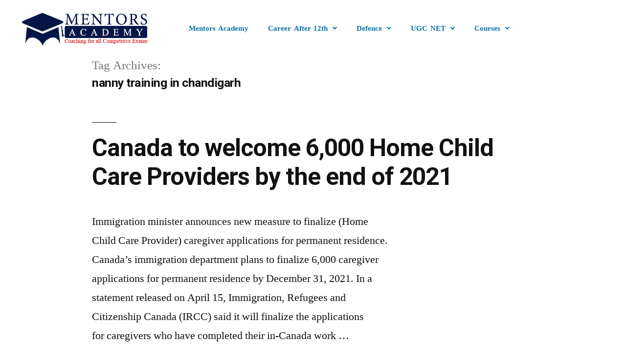

--- FILE ---
content_type: text/html; charset=UTF-8
request_url: https://www.mentorsacademy.org.in/tag/nanny-training-in-chandigarh/
body_size: 20478
content:
<!DOCTYPE html>
<html lang="en-US">
<head>
	<meta charset="UTF-8" />
	<meta name="viewport" content="width=device-width, initial-scale=1" />
	<link rel="profile" href="http://gmpg.org/xfn/11" />
	<link rel="pingback" href="https://www.mentorsacademy.org.in/xmlrpc.php" />
	<title>nanny training in chandigarh</title>
<meta name='robots' content='max-image-preview:large' />
<link rel="alternate" type="application/rss+xml" title=" &raquo; Feed" href="https://www.mentorsacademy.org.in/feed/" />
<link rel="alternate" type="application/rss+xml" title=" &raquo; Comments Feed" href="https://www.mentorsacademy.org.in/comments/feed/" />
<link rel="alternate" type="application/rss+xml" title=" &raquo; nanny training in chandigarh Tag Feed" href="https://www.mentorsacademy.org.in/tag/nanny-training-in-chandigarh/feed/" />
<style id='wp-img-auto-sizes-contain-inline-css'>
img:is([sizes=auto i],[sizes^="auto," i]){contain-intrinsic-size:3000px 1500px}
/*# sourceURL=wp-img-auto-sizes-contain-inline-css */
</style>
<link rel='stylesheet' id='hfe-widgets-style-css' href='https://www.mentorsacademy.org.in/wp-content/plugins/header-footer-elementor/inc/widgets-css/frontend.css?ver=2.8.0' media='all' />
<style id='wp-emoji-styles-inline-css'>

	img.wp-smiley, img.emoji {
		display: inline !important;
		border: none !important;
		box-shadow: none !important;
		height: 1em !important;
		width: 1em !important;
		margin: 0 0.07em !important;
		vertical-align: -0.1em !important;
		background: none !important;
		padding: 0 !important;
	}
/*# sourceURL=wp-emoji-styles-inline-css */
</style>
<link rel='stylesheet' id='wp-block-library-css' href='https://www.mentorsacademy.org.in/wp-includes/css/dist/block-library/style.min.css?ver=6.9' media='all' />
<style id='wp-block-library-theme-inline-css'>
.wp-block-audio :where(figcaption){color:#555;font-size:13px;text-align:center}.is-dark-theme .wp-block-audio :where(figcaption){color:#ffffffa6}.wp-block-audio{margin:0 0 1em}.wp-block-code{border:1px solid #ccc;border-radius:4px;font-family:Menlo,Consolas,monaco,monospace;padding:.8em 1em}.wp-block-embed :where(figcaption){color:#555;font-size:13px;text-align:center}.is-dark-theme .wp-block-embed :where(figcaption){color:#ffffffa6}.wp-block-embed{margin:0 0 1em}.blocks-gallery-caption{color:#555;font-size:13px;text-align:center}.is-dark-theme .blocks-gallery-caption{color:#ffffffa6}:root :where(.wp-block-image figcaption){color:#555;font-size:13px;text-align:center}.is-dark-theme :root :where(.wp-block-image figcaption){color:#ffffffa6}.wp-block-image{margin:0 0 1em}.wp-block-pullquote{border-bottom:4px solid;border-top:4px solid;color:currentColor;margin-bottom:1.75em}.wp-block-pullquote :where(cite),.wp-block-pullquote :where(footer),.wp-block-pullquote__citation{color:currentColor;font-size:.8125em;font-style:normal;text-transform:uppercase}.wp-block-quote{border-left:.25em solid;margin:0 0 1.75em;padding-left:1em}.wp-block-quote cite,.wp-block-quote footer{color:currentColor;font-size:.8125em;font-style:normal;position:relative}.wp-block-quote:where(.has-text-align-right){border-left:none;border-right:.25em solid;padding-left:0;padding-right:1em}.wp-block-quote:where(.has-text-align-center){border:none;padding-left:0}.wp-block-quote.is-large,.wp-block-quote.is-style-large,.wp-block-quote:where(.is-style-plain){border:none}.wp-block-search .wp-block-search__label{font-weight:700}.wp-block-search__button{border:1px solid #ccc;padding:.375em .625em}:where(.wp-block-group.has-background){padding:1.25em 2.375em}.wp-block-separator.has-css-opacity{opacity:.4}.wp-block-separator{border:none;border-bottom:2px solid;margin-left:auto;margin-right:auto}.wp-block-separator.has-alpha-channel-opacity{opacity:1}.wp-block-separator:not(.is-style-wide):not(.is-style-dots){width:100px}.wp-block-separator.has-background:not(.is-style-dots){border-bottom:none;height:1px}.wp-block-separator.has-background:not(.is-style-wide):not(.is-style-dots){height:2px}.wp-block-table{margin:0 0 1em}.wp-block-table td,.wp-block-table th{word-break:normal}.wp-block-table :where(figcaption){color:#555;font-size:13px;text-align:center}.is-dark-theme .wp-block-table :where(figcaption){color:#ffffffa6}.wp-block-video :where(figcaption){color:#555;font-size:13px;text-align:center}.is-dark-theme .wp-block-video :where(figcaption){color:#ffffffa6}.wp-block-video{margin:0 0 1em}:root :where(.wp-block-template-part.has-background){margin-bottom:0;margin-top:0;padding:1.25em 2.375em}
/*# sourceURL=/wp-includes/css/dist/block-library/theme.min.css */
</style>
<style id='classic-theme-styles-inline-css'>
/*! This file is auto-generated */
.wp-block-button__link{color:#fff;background-color:#32373c;border-radius:9999px;box-shadow:none;text-decoration:none;padding:calc(.667em + 2px) calc(1.333em + 2px);font-size:1.125em}.wp-block-file__button{background:#32373c;color:#fff;text-decoration:none}
/*# sourceURL=/wp-includes/css/classic-themes.min.css */
</style>
<style id='global-styles-inline-css'>
:root{--wp--preset--aspect-ratio--square: 1;--wp--preset--aspect-ratio--4-3: 4/3;--wp--preset--aspect-ratio--3-4: 3/4;--wp--preset--aspect-ratio--3-2: 3/2;--wp--preset--aspect-ratio--2-3: 2/3;--wp--preset--aspect-ratio--16-9: 16/9;--wp--preset--aspect-ratio--9-16: 9/16;--wp--preset--color--black: #000000;--wp--preset--color--cyan-bluish-gray: #abb8c3;--wp--preset--color--white: #FFF;--wp--preset--color--pale-pink: #f78da7;--wp--preset--color--vivid-red: #cf2e2e;--wp--preset--color--luminous-vivid-orange: #ff6900;--wp--preset--color--luminous-vivid-amber: #fcb900;--wp--preset--color--light-green-cyan: #7bdcb5;--wp--preset--color--vivid-green-cyan: #00d084;--wp--preset--color--pale-cyan-blue: #8ed1fc;--wp--preset--color--vivid-cyan-blue: #0693e3;--wp--preset--color--vivid-purple: #9b51e0;--wp--preset--color--primary: #0073a8;--wp--preset--color--secondary: #005075;--wp--preset--color--dark-gray: #111;--wp--preset--color--light-gray: #767676;--wp--preset--gradient--vivid-cyan-blue-to-vivid-purple: linear-gradient(135deg,rgb(6,147,227) 0%,rgb(155,81,224) 100%);--wp--preset--gradient--light-green-cyan-to-vivid-green-cyan: linear-gradient(135deg,rgb(122,220,180) 0%,rgb(0,208,130) 100%);--wp--preset--gradient--luminous-vivid-amber-to-luminous-vivid-orange: linear-gradient(135deg,rgb(252,185,0) 0%,rgb(255,105,0) 100%);--wp--preset--gradient--luminous-vivid-orange-to-vivid-red: linear-gradient(135deg,rgb(255,105,0) 0%,rgb(207,46,46) 100%);--wp--preset--gradient--very-light-gray-to-cyan-bluish-gray: linear-gradient(135deg,rgb(238,238,238) 0%,rgb(169,184,195) 100%);--wp--preset--gradient--cool-to-warm-spectrum: linear-gradient(135deg,rgb(74,234,220) 0%,rgb(151,120,209) 20%,rgb(207,42,186) 40%,rgb(238,44,130) 60%,rgb(251,105,98) 80%,rgb(254,248,76) 100%);--wp--preset--gradient--blush-light-purple: linear-gradient(135deg,rgb(255,206,236) 0%,rgb(152,150,240) 100%);--wp--preset--gradient--blush-bordeaux: linear-gradient(135deg,rgb(254,205,165) 0%,rgb(254,45,45) 50%,rgb(107,0,62) 100%);--wp--preset--gradient--luminous-dusk: linear-gradient(135deg,rgb(255,203,112) 0%,rgb(199,81,192) 50%,rgb(65,88,208) 100%);--wp--preset--gradient--pale-ocean: linear-gradient(135deg,rgb(255,245,203) 0%,rgb(182,227,212) 50%,rgb(51,167,181) 100%);--wp--preset--gradient--electric-grass: linear-gradient(135deg,rgb(202,248,128) 0%,rgb(113,206,126) 100%);--wp--preset--gradient--midnight: linear-gradient(135deg,rgb(2,3,129) 0%,rgb(40,116,252) 100%);--wp--preset--font-size--small: 19.5px;--wp--preset--font-size--medium: 20px;--wp--preset--font-size--large: 36.5px;--wp--preset--font-size--x-large: 42px;--wp--preset--font-size--normal: 22px;--wp--preset--font-size--huge: 49.5px;--wp--preset--spacing--20: 0.44rem;--wp--preset--spacing--30: 0.67rem;--wp--preset--spacing--40: 1rem;--wp--preset--spacing--50: 1.5rem;--wp--preset--spacing--60: 2.25rem;--wp--preset--spacing--70: 3.38rem;--wp--preset--spacing--80: 5.06rem;--wp--preset--shadow--natural: 6px 6px 9px rgba(0, 0, 0, 0.2);--wp--preset--shadow--deep: 12px 12px 50px rgba(0, 0, 0, 0.4);--wp--preset--shadow--sharp: 6px 6px 0px rgba(0, 0, 0, 0.2);--wp--preset--shadow--outlined: 6px 6px 0px -3px rgb(255, 255, 255), 6px 6px rgb(0, 0, 0);--wp--preset--shadow--crisp: 6px 6px 0px rgb(0, 0, 0);}:where(.is-layout-flex){gap: 0.5em;}:where(.is-layout-grid){gap: 0.5em;}body .is-layout-flex{display: flex;}.is-layout-flex{flex-wrap: wrap;align-items: center;}.is-layout-flex > :is(*, div){margin: 0;}body .is-layout-grid{display: grid;}.is-layout-grid > :is(*, div){margin: 0;}:where(.wp-block-columns.is-layout-flex){gap: 2em;}:where(.wp-block-columns.is-layout-grid){gap: 2em;}:where(.wp-block-post-template.is-layout-flex){gap: 1.25em;}:where(.wp-block-post-template.is-layout-grid){gap: 1.25em;}.has-black-color{color: var(--wp--preset--color--black) !important;}.has-cyan-bluish-gray-color{color: var(--wp--preset--color--cyan-bluish-gray) !important;}.has-white-color{color: var(--wp--preset--color--white) !important;}.has-pale-pink-color{color: var(--wp--preset--color--pale-pink) !important;}.has-vivid-red-color{color: var(--wp--preset--color--vivid-red) !important;}.has-luminous-vivid-orange-color{color: var(--wp--preset--color--luminous-vivid-orange) !important;}.has-luminous-vivid-amber-color{color: var(--wp--preset--color--luminous-vivid-amber) !important;}.has-light-green-cyan-color{color: var(--wp--preset--color--light-green-cyan) !important;}.has-vivid-green-cyan-color{color: var(--wp--preset--color--vivid-green-cyan) !important;}.has-pale-cyan-blue-color{color: var(--wp--preset--color--pale-cyan-blue) !important;}.has-vivid-cyan-blue-color{color: var(--wp--preset--color--vivid-cyan-blue) !important;}.has-vivid-purple-color{color: var(--wp--preset--color--vivid-purple) !important;}.has-black-background-color{background-color: var(--wp--preset--color--black) !important;}.has-cyan-bluish-gray-background-color{background-color: var(--wp--preset--color--cyan-bluish-gray) !important;}.has-white-background-color{background-color: var(--wp--preset--color--white) !important;}.has-pale-pink-background-color{background-color: var(--wp--preset--color--pale-pink) !important;}.has-vivid-red-background-color{background-color: var(--wp--preset--color--vivid-red) !important;}.has-luminous-vivid-orange-background-color{background-color: var(--wp--preset--color--luminous-vivid-orange) !important;}.has-luminous-vivid-amber-background-color{background-color: var(--wp--preset--color--luminous-vivid-amber) !important;}.has-light-green-cyan-background-color{background-color: var(--wp--preset--color--light-green-cyan) !important;}.has-vivid-green-cyan-background-color{background-color: var(--wp--preset--color--vivid-green-cyan) !important;}.has-pale-cyan-blue-background-color{background-color: var(--wp--preset--color--pale-cyan-blue) !important;}.has-vivid-cyan-blue-background-color{background-color: var(--wp--preset--color--vivid-cyan-blue) !important;}.has-vivid-purple-background-color{background-color: var(--wp--preset--color--vivid-purple) !important;}.has-black-border-color{border-color: var(--wp--preset--color--black) !important;}.has-cyan-bluish-gray-border-color{border-color: var(--wp--preset--color--cyan-bluish-gray) !important;}.has-white-border-color{border-color: var(--wp--preset--color--white) !important;}.has-pale-pink-border-color{border-color: var(--wp--preset--color--pale-pink) !important;}.has-vivid-red-border-color{border-color: var(--wp--preset--color--vivid-red) !important;}.has-luminous-vivid-orange-border-color{border-color: var(--wp--preset--color--luminous-vivid-orange) !important;}.has-luminous-vivid-amber-border-color{border-color: var(--wp--preset--color--luminous-vivid-amber) !important;}.has-light-green-cyan-border-color{border-color: var(--wp--preset--color--light-green-cyan) !important;}.has-vivid-green-cyan-border-color{border-color: var(--wp--preset--color--vivid-green-cyan) !important;}.has-pale-cyan-blue-border-color{border-color: var(--wp--preset--color--pale-cyan-blue) !important;}.has-vivid-cyan-blue-border-color{border-color: var(--wp--preset--color--vivid-cyan-blue) !important;}.has-vivid-purple-border-color{border-color: var(--wp--preset--color--vivid-purple) !important;}.has-vivid-cyan-blue-to-vivid-purple-gradient-background{background: var(--wp--preset--gradient--vivid-cyan-blue-to-vivid-purple) !important;}.has-light-green-cyan-to-vivid-green-cyan-gradient-background{background: var(--wp--preset--gradient--light-green-cyan-to-vivid-green-cyan) !important;}.has-luminous-vivid-amber-to-luminous-vivid-orange-gradient-background{background: var(--wp--preset--gradient--luminous-vivid-amber-to-luminous-vivid-orange) !important;}.has-luminous-vivid-orange-to-vivid-red-gradient-background{background: var(--wp--preset--gradient--luminous-vivid-orange-to-vivid-red) !important;}.has-very-light-gray-to-cyan-bluish-gray-gradient-background{background: var(--wp--preset--gradient--very-light-gray-to-cyan-bluish-gray) !important;}.has-cool-to-warm-spectrum-gradient-background{background: var(--wp--preset--gradient--cool-to-warm-spectrum) !important;}.has-blush-light-purple-gradient-background{background: var(--wp--preset--gradient--blush-light-purple) !important;}.has-blush-bordeaux-gradient-background{background: var(--wp--preset--gradient--blush-bordeaux) !important;}.has-luminous-dusk-gradient-background{background: var(--wp--preset--gradient--luminous-dusk) !important;}.has-pale-ocean-gradient-background{background: var(--wp--preset--gradient--pale-ocean) !important;}.has-electric-grass-gradient-background{background: var(--wp--preset--gradient--electric-grass) !important;}.has-midnight-gradient-background{background: var(--wp--preset--gradient--midnight) !important;}.has-small-font-size{font-size: var(--wp--preset--font-size--small) !important;}.has-medium-font-size{font-size: var(--wp--preset--font-size--medium) !important;}.has-large-font-size{font-size: var(--wp--preset--font-size--large) !important;}.has-x-large-font-size{font-size: var(--wp--preset--font-size--x-large) !important;}
:where(.wp-block-post-template.is-layout-flex){gap: 1.25em;}:where(.wp-block-post-template.is-layout-grid){gap: 1.25em;}
:where(.wp-block-term-template.is-layout-flex){gap: 1.25em;}:where(.wp-block-term-template.is-layout-grid){gap: 1.25em;}
:where(.wp-block-columns.is-layout-flex){gap: 2em;}:where(.wp-block-columns.is-layout-grid){gap: 2em;}
:root :where(.wp-block-pullquote){font-size: 1.5em;line-height: 1.6;}
/*# sourceURL=global-styles-inline-css */
</style>
<link rel='stylesheet' id='hfe-style-css' href='https://www.mentorsacademy.org.in/wp-content/plugins/header-footer-elementor/assets/css/header-footer-elementor.css?ver=2.8.0' media='all' />
<link rel='stylesheet' id='elementor-icons-css' href='https://www.mentorsacademy.org.in/wp-content/plugins/elementor/assets/lib/eicons/css/elementor-icons.min.css?ver=5.45.0' media='all' />
<link rel='stylesheet' id='elementor-frontend-css' href='https://www.mentorsacademy.org.in/wp-content/plugins/elementor/assets/css/frontend.min.css?ver=3.34.0' media='all' />
<link rel='stylesheet' id='elementor-post-413-css' href='https://www.mentorsacademy.org.in/wp-content/uploads/elementor/css/post-413.css?ver=1768522249' media='all' />
<link rel='stylesheet' id='elementor-post-2850-css' href='https://www.mentorsacademy.org.in/wp-content/uploads/elementor/css/post-2850.css?ver=1768522250' media='all' />
<link rel='stylesheet' id='twentynineteen-style-css' href='https://www.mentorsacademy.org.in/wp-content/themes/twentynineteen/style.css?ver=3.2' media='all' />
<link rel='stylesheet' id='twentynineteen-print-style-css' href='https://www.mentorsacademy.org.in/wp-content/themes/twentynineteen/print.css?ver=3.2' media='print' />
<link rel='stylesheet' id='hfe-elementor-icons-css' href='https://www.mentorsacademy.org.in/wp-content/plugins/elementor/assets/lib/eicons/css/elementor-icons.min.css?ver=5.34.0' media='all' />
<link rel='stylesheet' id='hfe-icons-list-css' href='https://www.mentorsacademy.org.in/wp-content/plugins/elementor/assets/css/widget-icon-list.min.css?ver=3.24.3' media='all' />
<link rel='stylesheet' id='hfe-social-icons-css' href='https://www.mentorsacademy.org.in/wp-content/plugins/elementor/assets/css/widget-social-icons.min.css?ver=3.24.0' media='all' />
<link rel='stylesheet' id='hfe-social-share-icons-brands-css' href='https://www.mentorsacademy.org.in/wp-content/plugins/elementor/assets/lib/font-awesome/css/brands.css?ver=5.15.3' media='all' />
<link rel='stylesheet' id='hfe-social-share-icons-fontawesome-css' href='https://www.mentorsacademy.org.in/wp-content/plugins/elementor/assets/lib/font-awesome/css/fontawesome.css?ver=5.15.3' media='all' />
<link rel='stylesheet' id='hfe-nav-menu-icons-css' href='https://www.mentorsacademy.org.in/wp-content/plugins/elementor/assets/lib/font-awesome/css/solid.css?ver=5.15.3' media='all' />
<link rel='stylesheet' id='elementor-gf-roboto-css' href='https://fonts.googleapis.com/css?family=Roboto:100,100italic,200,200italic,300,300italic,400,400italic,500,500italic,600,600italic,700,700italic,800,800italic,900,900italic&#038;display=auto' media='all' />
<link rel='stylesheet' id='elementor-gf-robotoslab-css' href='https://fonts.googleapis.com/css?family=Roboto+Slab:100,100italic,200,200italic,300,300italic,400,400italic,500,500italic,600,600italic,700,700italic,800,800italic,900,900italic&#038;display=auto' media='all' />
<link rel='stylesheet' id='elementor-icons-shared-0-css' href='https://www.mentorsacademy.org.in/wp-content/plugins/elementor/assets/lib/font-awesome/css/fontawesome.min.css?ver=5.15.3' media='all' />
<link rel='stylesheet' id='elementor-icons-fa-solid-css' href='https://www.mentorsacademy.org.in/wp-content/plugins/elementor/assets/lib/font-awesome/css/solid.min.css?ver=5.15.3' media='all' />
<link rel='stylesheet' id='elementor-icons-fa-regular-css' href='https://www.mentorsacademy.org.in/wp-content/plugins/elementor/assets/lib/font-awesome/css/regular.min.css?ver=5.15.3' media='all' />
<script src="https://www.mentorsacademy.org.in/wp-content/themes/twentynineteen/js/priority-menu.js?ver=20200129" id="twentynineteen-priority-menu-js" defer data-wp-strategy="defer"></script>
<script src="https://www.mentorsacademy.org.in/wp-includes/js/jquery/jquery.min.js?ver=3.7.1" id="jquery-core-js"></script>
<script src="https://www.mentorsacademy.org.in/wp-includes/js/jquery/jquery-migrate.min.js?ver=3.4.1" id="jquery-migrate-js"></script>
<script id="jquery-js-after">
!function($){"use strict";$(document).ready(function(){$(this).scrollTop()>100&&$(".hfe-scroll-to-top-wrap").removeClass("hfe-scroll-to-top-hide"),$(window).scroll(function(){$(this).scrollTop()<100?$(".hfe-scroll-to-top-wrap").fadeOut(300):$(".hfe-scroll-to-top-wrap").fadeIn(300)}),$(".hfe-scroll-to-top-wrap").on("click",function(){$("html, body").animate({scrollTop:0},300);return!1})})}(jQuery);
!function($){'use strict';$(document).ready(function(){var bar=$('.hfe-reading-progress-bar');if(!bar.length)return;$(window).on('scroll',function(){var s=$(window).scrollTop(),d=$(document).height()-$(window).height(),p=d? s/d*100:0;bar.css('width',p+'%')});});}(jQuery);
//# sourceURL=jquery-js-after
</script>
<link rel="https://api.w.org/" href="https://www.mentorsacademy.org.in/wp-json/" /><link rel="alternate" title="JSON" type="application/json" href="https://www.mentorsacademy.org.in/wp-json/wp/v2/tags/2109" /><link rel="EditURI" type="application/rsd+xml" title="RSD" href="https://www.mentorsacademy.org.in/xmlrpc.php?rsd" />
<meta name="generator" content="WordPress 6.9" />
<meta name="generator" content="Elementor 3.34.0; features: additional_custom_breakpoints; settings: css_print_method-external, google_font-enabled, font_display-auto">
			<style>
				.e-con.e-parent:nth-of-type(n+4):not(.e-lazyloaded):not(.e-no-lazyload),
				.e-con.e-parent:nth-of-type(n+4):not(.e-lazyloaded):not(.e-no-lazyload) * {
					background-image: none !important;
				}
				@media screen and (max-height: 1024px) {
					.e-con.e-parent:nth-of-type(n+3):not(.e-lazyloaded):not(.e-no-lazyload),
					.e-con.e-parent:nth-of-type(n+3):not(.e-lazyloaded):not(.e-no-lazyload) * {
						background-image: none !important;
					}
				}
				@media screen and (max-height: 640px) {
					.e-con.e-parent:nth-of-type(n+2):not(.e-lazyloaded):not(.e-no-lazyload),
					.e-con.e-parent:nth-of-type(n+2):not(.e-lazyloaded):not(.e-no-lazyload) * {
						background-image: none !important;
					}
				}
			</style>
			<link rel="icon" href="https://www.mentorsacademy.org.in/wp-content/uploads/2021/08/cropped-logo-1-32x32.png" sizes="32x32" />
<link rel="icon" href="https://www.mentorsacademy.org.in/wp-content/uploads/2021/08/cropped-logo-1-192x192.png" sizes="192x192" />
<link rel="apple-touch-icon" href="https://www.mentorsacademy.org.in/wp-content/uploads/2021/08/cropped-logo-1-180x180.png" />
<meta name="msapplication-TileImage" content="https://www.mentorsacademy.org.in/wp-content/uploads/2021/08/cropped-logo-1-270x270.png" />
</head>

<body class="archive tag tag-nanny-training-in-chandigarh tag-2109 wp-embed-responsive wp-theme-twentynineteen ehf-header ehf-template-twentynineteen ehf-stylesheet-twentynineteen hfeed image-filters-enabled elementor-default elementor-kit-413">
<div id="page" class="hfeed site">

		<header id="masthead" itemscope="itemscope" itemtype="https://schema.org/WPHeader">
			<p class="main-title bhf-hidden" itemprop="headline"><a href="https://www.mentorsacademy.org.in" title="" rel="home"></a></p>
					<div data-elementor-type="wp-post" data-elementor-id="2850" class="elementor elementor-2850">
						<section class="elementor-section elementor-top-section elementor-element elementor-element-021f94d elementor-section-boxed elementor-section-height-default elementor-section-height-default" data-id="021f94d" data-element_type="section">
						<div class="elementor-container elementor-column-gap-default">
					<div class="elementor-column elementor-col-50 elementor-top-column elementor-element elementor-element-b5b454b" data-id="b5b454b" data-element_type="column">
			<div class="elementor-widget-wrap elementor-element-populated">
						<div class="elementor-element elementor-element-49d552f elementor-widget elementor-widget-image" data-id="49d552f" data-element_type="widget" data-widget_type="image.default">
				<div class="elementor-widget-container">
															<img fetchpriority="high" width="604" height="173" src="https://www.mentorsacademy.org.in/wp-content/uploads/2021/08/logo.png" class="attachment-large size-large wp-image-5710" alt="Mentors Academy" srcset="https://www.mentorsacademy.org.in/wp-content/uploads/2021/08/logo.png 604w, https://www.mentorsacademy.org.in/wp-content/uploads/2021/08/logo-300x86.png 300w" sizes="(max-width: 604px) 100vw, 604px" />															</div>
				</div>
					</div>
		</div>
				<div class="elementor-column elementor-col-50 elementor-top-column elementor-element elementor-element-251e73d" data-id="251e73d" data-element_type="column">
			<div class="elementor-widget-wrap elementor-element-populated">
						<div class="elementor-element elementor-element-aa71413 hfe-nav-menu__align-left hfe-submenu-icon-arrow hfe-submenu-animation-none hfe-link-redirect-child hfe-nav-menu__breakpoint-tablet elementor-widget elementor-widget-navigation-menu" data-id="aa71413" data-element_type="widget" data-settings="{&quot;padding_horizontal_menu_item&quot;:{&quot;unit&quot;:&quot;px&quot;,&quot;size&quot;:20,&quot;sizes&quot;:[]},&quot;menu_space_between&quot;:{&quot;unit&quot;:&quot;px&quot;,&quot;size&quot;:0,&quot;sizes&quot;:[]},&quot;padding_horizontal_menu_item_tablet&quot;:{&quot;unit&quot;:&quot;px&quot;,&quot;size&quot;:&quot;&quot;,&quot;sizes&quot;:[]},&quot;padding_horizontal_menu_item_mobile&quot;:{&quot;unit&quot;:&quot;px&quot;,&quot;size&quot;:&quot;&quot;,&quot;sizes&quot;:[]},&quot;padding_vertical_menu_item&quot;:{&quot;unit&quot;:&quot;px&quot;,&quot;size&quot;:15,&quot;sizes&quot;:[]},&quot;padding_vertical_menu_item_tablet&quot;:{&quot;unit&quot;:&quot;px&quot;,&quot;size&quot;:&quot;&quot;,&quot;sizes&quot;:[]},&quot;padding_vertical_menu_item_mobile&quot;:{&quot;unit&quot;:&quot;px&quot;,&quot;size&quot;:&quot;&quot;,&quot;sizes&quot;:[]},&quot;menu_space_between_tablet&quot;:{&quot;unit&quot;:&quot;px&quot;,&quot;size&quot;:&quot;&quot;,&quot;sizes&quot;:[]},&quot;menu_space_between_mobile&quot;:{&quot;unit&quot;:&quot;px&quot;,&quot;size&quot;:&quot;&quot;,&quot;sizes&quot;:[]},&quot;menu_row_space&quot;:{&quot;unit&quot;:&quot;px&quot;,&quot;size&quot;:&quot;&quot;,&quot;sizes&quot;:[]},&quot;menu_row_space_tablet&quot;:{&quot;unit&quot;:&quot;px&quot;,&quot;size&quot;:&quot;&quot;,&quot;sizes&quot;:[]},&quot;menu_row_space_mobile&quot;:{&quot;unit&quot;:&quot;px&quot;,&quot;size&quot;:&quot;&quot;,&quot;sizes&quot;:[]},&quot;dropdown_border_radius&quot;:{&quot;unit&quot;:&quot;px&quot;,&quot;top&quot;:&quot;&quot;,&quot;right&quot;:&quot;&quot;,&quot;bottom&quot;:&quot;&quot;,&quot;left&quot;:&quot;&quot;,&quot;isLinked&quot;:true},&quot;dropdown_border_radius_tablet&quot;:{&quot;unit&quot;:&quot;px&quot;,&quot;top&quot;:&quot;&quot;,&quot;right&quot;:&quot;&quot;,&quot;bottom&quot;:&quot;&quot;,&quot;left&quot;:&quot;&quot;,&quot;isLinked&quot;:true},&quot;dropdown_border_radius_mobile&quot;:{&quot;unit&quot;:&quot;px&quot;,&quot;top&quot;:&quot;&quot;,&quot;right&quot;:&quot;&quot;,&quot;bottom&quot;:&quot;&quot;,&quot;left&quot;:&quot;&quot;,&quot;isLinked&quot;:true},&quot;width_dropdown_item&quot;:{&quot;unit&quot;:&quot;px&quot;,&quot;size&quot;:&quot;220&quot;,&quot;sizes&quot;:[]},&quot;width_dropdown_item_tablet&quot;:{&quot;unit&quot;:&quot;px&quot;,&quot;size&quot;:&quot;&quot;,&quot;sizes&quot;:[]},&quot;width_dropdown_item_mobile&quot;:{&quot;unit&quot;:&quot;px&quot;,&quot;size&quot;:&quot;&quot;,&quot;sizes&quot;:[]},&quot;padding_horizontal_dropdown_item&quot;:{&quot;unit&quot;:&quot;px&quot;,&quot;size&quot;:&quot;&quot;,&quot;sizes&quot;:[]},&quot;padding_horizontal_dropdown_item_tablet&quot;:{&quot;unit&quot;:&quot;px&quot;,&quot;size&quot;:&quot;&quot;,&quot;sizes&quot;:[]},&quot;padding_horizontal_dropdown_item_mobile&quot;:{&quot;unit&quot;:&quot;px&quot;,&quot;size&quot;:&quot;&quot;,&quot;sizes&quot;:[]},&quot;padding_vertical_dropdown_item&quot;:{&quot;unit&quot;:&quot;px&quot;,&quot;size&quot;:15,&quot;sizes&quot;:[]},&quot;padding_vertical_dropdown_item_tablet&quot;:{&quot;unit&quot;:&quot;px&quot;,&quot;size&quot;:&quot;&quot;,&quot;sizes&quot;:[]},&quot;padding_vertical_dropdown_item_mobile&quot;:{&quot;unit&quot;:&quot;px&quot;,&quot;size&quot;:&quot;&quot;,&quot;sizes&quot;:[]},&quot;distance_from_menu&quot;:{&quot;unit&quot;:&quot;px&quot;,&quot;size&quot;:&quot;&quot;,&quot;sizes&quot;:[]},&quot;distance_from_menu_tablet&quot;:{&quot;unit&quot;:&quot;px&quot;,&quot;size&quot;:&quot;&quot;,&quot;sizes&quot;:[]},&quot;distance_from_menu_mobile&quot;:{&quot;unit&quot;:&quot;px&quot;,&quot;size&quot;:&quot;&quot;,&quot;sizes&quot;:[]},&quot;toggle_size&quot;:{&quot;unit&quot;:&quot;px&quot;,&quot;size&quot;:&quot;&quot;,&quot;sizes&quot;:[]},&quot;toggle_size_tablet&quot;:{&quot;unit&quot;:&quot;px&quot;,&quot;size&quot;:&quot;&quot;,&quot;sizes&quot;:[]},&quot;toggle_size_mobile&quot;:{&quot;unit&quot;:&quot;px&quot;,&quot;size&quot;:&quot;&quot;,&quot;sizes&quot;:[]},&quot;toggle_border_width&quot;:{&quot;unit&quot;:&quot;px&quot;,&quot;size&quot;:&quot;&quot;,&quot;sizes&quot;:[]},&quot;toggle_border_width_tablet&quot;:{&quot;unit&quot;:&quot;px&quot;,&quot;size&quot;:&quot;&quot;,&quot;sizes&quot;:[]},&quot;toggle_border_width_mobile&quot;:{&quot;unit&quot;:&quot;px&quot;,&quot;size&quot;:&quot;&quot;,&quot;sizes&quot;:[]},&quot;toggle_border_radius&quot;:{&quot;unit&quot;:&quot;px&quot;,&quot;size&quot;:&quot;&quot;,&quot;sizes&quot;:[]},&quot;toggle_border_radius_tablet&quot;:{&quot;unit&quot;:&quot;px&quot;,&quot;size&quot;:&quot;&quot;,&quot;sizes&quot;:[]},&quot;toggle_border_radius_mobile&quot;:{&quot;unit&quot;:&quot;px&quot;,&quot;size&quot;:&quot;&quot;,&quot;sizes&quot;:[]}}" data-widget_type="navigation-menu.default">
				<div class="elementor-widget-container">
								<div class="hfe-nav-menu hfe-layout-horizontal hfe-nav-menu-layout horizontal hfe-pointer__none" data-layout="horizontal">
				<div role="button" class="hfe-nav-menu__toggle elementor-clickable" tabindex="0" aria-label="Menu Toggle">
					<span class="screen-reader-text">Menu</span>
					<div class="hfe-nav-menu-icon">
						<i aria-hidden="true"  class="fas fa-align-justify"></i>					</div>
				</div>
				<nav class="hfe-nav-menu__layout-horizontal hfe-nav-menu__submenu-arrow" data-toggle-icon="&lt;i aria-hidden=&quot;true&quot; tabindex=&quot;0&quot; class=&quot;fas fa-align-justify&quot;&gt;&lt;/i&gt;" data-close-icon="&lt;i aria-hidden=&quot;true&quot; tabindex=&quot;0&quot; class=&quot;far fa-window-close&quot;&gt;&lt;/i&gt;" data-full-width="yes">
					<ul id="menu-1-aa71413" class="hfe-nav-menu"><li id="menu-item-5189" class="menu-item menu-item-type-post_type menu-item-object-page menu-item-home parent hfe-creative-menu"><a href="https://www.mentorsacademy.org.in/" class = "hfe-menu-item">Mentors Academy</a></li>
<li id="menu-item-5202" class="menu-item menu-item-type-custom menu-item-object-custom menu-item-has-children parent hfe-has-submenu hfe-creative-menu"><div class="hfe-has-submenu-container" tabindex="0" role="button" aria-haspopup="true" aria-expanded="false"><a href="#" class = "hfe-menu-item">Career After 12th<span class='hfe-menu-toggle sub-arrow hfe-menu-child-0'><i class='fa'></i></span></a></div>
<ul class="sub-menu">
	<li id="menu-item-5160" class="menu-item menu-item-type-post_type menu-item-object-page hfe-creative-menu"><a href="https://www.mentorsacademy.org.in/hotel-management-coaching-in-chandigarh/" class = "hfe-sub-menu-item">Hotel Management</a></li>
	<li id="menu-item-5175" class="menu-item menu-item-type-post_type menu-item-object-page hfe-creative-menu"><a href="https://www.mentorsacademy.org.in/pu-cet-coaching-in-chandigarh/" class = "hfe-sub-menu-item">PU CET</a></li>
	<li id="menu-item-5147" class="menu-item menu-item-type-post_type menu-item-object-page hfe-creative-menu"><a href="https://www.mentorsacademy.org.in/ca-foundation-coaching-in-chandigarh/" class = "hfe-sub-menu-item">CA Foundation</a></li>
	<li id="menu-item-5169" class="menu-item menu-item-type-post_type menu-item-object-page hfe-creative-menu"><a href="https://www.mentorsacademy.org.in/mass-communication-entrance-exam-coaching-in-chandigarh/" class = "hfe-sub-menu-item">Mass Communication</a></li>
	<li id="menu-item-5157" class="menu-item menu-item-type-post_type menu-item-object-page hfe-creative-menu"><a href="https://www.mentorsacademy.org.in/cs-executive-coaching-in-chandigarh/" class = "hfe-sub-menu-item">CS Executive</a></li>
	<li id="menu-item-5167" class="menu-item menu-item-type-post_type menu-item-object-page hfe-creative-menu"><a href="https://www.mentorsacademy.org.in/istc-coaching-in-chandigarh/" class = "hfe-sub-menu-item">ISTC</a></li>
	<li id="menu-item-5176" class="menu-item menu-item-type-post_type menu-item-object-page hfe-creative-menu"><a href="https://www.mentorsacademy.org.in/pu-llb-coaching-in-chandigarh/" class = "hfe-sub-menu-item">PU LLB</a></li>
	<li id="menu-item-5153" class="menu-item menu-item-type-post_type menu-item-object-page hfe-creative-menu"><a href="https://www.mentorsacademy.org.in/clat-coaching-in-chandigarh/" class = "hfe-sub-menu-item">CLAT</a></li>
	<li id="menu-item-5144" class="menu-item menu-item-type-post_type menu-item-object-page hfe-creative-menu"><a href="https://www.mentorsacademy.org.in/bba-entrance-exam-coaching-in-chandigarh/" class = "hfe-sub-menu-item">BBA Entrance Exam</a></li>
</ul>
</li>
<li id="menu-item-5211" class="menu-item menu-item-type-custom menu-item-object-custom menu-item-has-children parent hfe-has-submenu hfe-creative-menu"><div class="hfe-has-submenu-container" tabindex="0" role="button" aria-haspopup="true" aria-expanded="false"><a href="#" class = "hfe-menu-item">Defence<span class='hfe-menu-toggle sub-arrow hfe-menu-child-0'><i class='fa'></i></span></a></div>
<ul class="sub-menu">
	<li id="menu-item-5173" class="menu-item menu-item-type-post_type menu-item-object-page hfe-creative-menu"><a href="https://www.mentorsacademy.org.in/nda-coaching-in-chandigarh/" class = "hfe-sub-menu-item">NDA</a></li>
	<li id="menu-item-5150" class="menu-item menu-item-type-post_type menu-item-object-page hfe-creative-menu"><a href="https://www.mentorsacademy.org.in/cds-coaching-in-chandigarh/" class = "hfe-sub-menu-item">CDS</a></li>
	<li id="menu-item-5141" class="menu-item menu-item-type-post_type menu-item-object-page hfe-creative-menu"><a href="https://www.mentorsacademy.org.in/afcat-coaching-in-chandigarh/" class = "hfe-sub-menu-item">AFCAT</a></li>
	<li id="menu-item-5191" class="menu-item menu-item-type-post_type menu-item-object-page hfe-creative-menu"><a href="https://www.mentorsacademy.org.in/territorial-army-coaching-in-chandigarh/" class = "hfe-sub-menu-item">Territorial Army</a></li>
	<li id="menu-item-5181" class="menu-item menu-item-type-post_type menu-item-object-page hfe-creative-menu"><a href="https://www.mentorsacademy.org.in/sainik-school-coaching-in-chandigarh/" class = "hfe-sub-menu-item">Sainik School</a></li>
	<li id="menu-item-5178" class="menu-item menu-item-type-post_type menu-item-object-page hfe-creative-menu"><a href="https://www.mentorsacademy.org.in/punjab-police-coaching-in-chandigarh/" class = "hfe-sub-menu-item">PUNJAB POLICE</a></li>
	<li id="menu-item-5162" class="menu-item menu-item-type-post_type menu-item-object-page hfe-creative-menu"><a href="https://www.mentorsacademy.org.in/hp-police-exam-coaching-in-chandigarh/" class = "hfe-sub-menu-item">HP Police</a></li>
	<li id="menu-item-5158" class="menu-item menu-item-type-post_type menu-item-object-page hfe-creative-menu"><a href="https://www.mentorsacademy.org.in/haryana-police-coaching-in-chandigarh/" class = "hfe-sub-menu-item">Haryana Police</a></li>
	<li id="menu-item-5151" class="menu-item menu-item-type-post_type menu-item-object-page hfe-creative-menu"><a href="https://www.mentorsacademy.org.in/chandigarh-police-coaching-in-chandigarh/" class = "hfe-sub-menu-item">Chandigarh Police</a></li>
</ul>
</li>
<li id="menu-item-5203" class="menu-item menu-item-type-custom menu-item-object-custom menu-item-has-children parent hfe-has-submenu hfe-creative-menu"><div class="hfe-has-submenu-container" tabindex="0" role="button" aria-haspopup="true" aria-expanded="false"><a href="#" class = "hfe-menu-item">UGC NET<span class='hfe-menu-toggle sub-arrow hfe-menu-child-0'><i class='fa'></i></span></a></div>
<ul class="sub-menu">
	<li id="menu-item-5194" class="menu-item menu-item-type-post_type menu-item-object-page hfe-creative-menu"><a href="https://www.mentorsacademy.org.in/ugc-net-computer-science-coaching-in-chandigarh/" class = "hfe-sub-menu-item">UGC NET Computer Science Coaching in Chandigarh</a></li>
	<li id="menu-item-5193" class="menu-item menu-item-type-post_type menu-item-object-page hfe-creative-menu"><a href="https://www.mentorsacademy.org.in/ugc-net-commerce-coaching-in-chandigarh/" class = "hfe-sub-menu-item">UGC NET Commerce Coaching in Chandigarh</a></li>
	<li id="menu-item-5195" class="menu-item menu-item-type-post_type menu-item-object-page hfe-creative-menu"><a href="https://www.mentorsacademy.org.in/ugc-net-economics-coaching-in-chandigarh/" class = "hfe-sub-menu-item">UGC NET Economics Coaching in Chandigarh</a></li>
	<li id="menu-item-5196" class="menu-item menu-item-type-post_type menu-item-object-page hfe-creative-menu"><a href="https://www.mentorsacademy.org.in/ugc-net-management-coaching-in-chandigarh/" class = "hfe-sub-menu-item">UGC NET Management Coaching in Chandigarh</a></li>
</ul>
</li>
<li id="menu-item-5209" class="menu-item menu-item-type-custom menu-item-object-custom menu-item-has-children parent hfe-has-submenu hfe-creative-menu"><div class="hfe-has-submenu-container" tabindex="0" role="button" aria-haspopup="true" aria-expanded="false"><a href="#" class = "hfe-menu-item">Courses<span class='hfe-menu-toggle sub-arrow hfe-menu-child-0'><i class='fa'></i></span></a></div>
<ul class="sub-menu">
	<li id="menu-item-5185" class="menu-item menu-item-type-post_type menu-item-object-page hfe-creative-menu"><a href="https://www.mentorsacademy.org.in/ssc-coaching-in-chandigarh/" class = "hfe-sub-menu-item">SSC</a></li>
	<li id="menu-item-5143" class="menu-item menu-item-type-post_type menu-item-object-page hfe-creative-menu"><a href="https://www.mentorsacademy.org.in/bank-po-coaching-in-chandigarh/" class = "hfe-sub-menu-item">Bank PO</a></li>
	<li id="menu-item-5149" class="menu-item menu-item-type-post_type menu-item-object-page hfe-creative-menu"><a href="https://www.mentorsacademy.org.in/cat-coaching-in-chandigarh/" class = "hfe-sub-menu-item">CAT</a></li>
	<li id="menu-item-5179" class="menu-item menu-item-type-post_type menu-item-object-page hfe-creative-menu"><a href="https://www.mentorsacademy.org.in/rrb-coaching-in-chandigarh/" class = "hfe-sub-menu-item">RRB</a></li>
	<li id="menu-item-5192" class="menu-item menu-item-type-post_type menu-item-object-page hfe-creative-menu"><a href="https://www.mentorsacademy.org.in/ugat-coaching-in-chandigarh/" class = "hfe-sub-menu-item">UGAT</a></li>
	<li id="menu-item-5197" class="menu-item menu-item-type-post_type menu-item-object-page hfe-creative-menu"><a href="https://www.mentorsacademy.org.in/uiic-exam-coaching-in-chandigarh/" class = "hfe-sub-menu-item">UIIC Exam</a></li>
	<li id="menu-item-5139" class="menu-item menu-item-type-post_type menu-item-object-page hfe-creative-menu"><a href="https://www.mentorsacademy.org.in/11th-12th-commerce-coaching-in-chandigarh/" class = "hfe-sub-menu-item">11th &#038; 12th Commerce</a></li>
	<li id="menu-item-5142" class="menu-item menu-item-type-post_type menu-item-object-page hfe-creative-menu"><a href="https://www.mentorsacademy.org.in/aptitude-coaching-in-chandigarh/" class = "hfe-sub-menu-item">Aptitude</a></li>
	<li id="menu-item-5156" class="menu-item menu-item-type-post_type menu-item-object-page hfe-creative-menu"><a href="https://www.mentorsacademy.org.in/cs-coaching-in-chandigarh/" class = "hfe-sub-menu-item">CS</a></li>
	<li id="menu-item-5161" class="menu-item menu-item-type-post_type menu-item-object-page hfe-creative-menu"><a href="https://www.mentorsacademy.org.in/hp-patwari-coaching-in-chandigarh/" class = "hfe-sub-menu-item">HP PATWARI</a></li>
	<li id="menu-item-5163" class="menu-item menu-item-type-post_type menu-item-object-page hfe-creative-menu"><a href="https://www.mentorsacademy.org.in/hptet-coaching-in-chandigarh/" class = "hfe-sub-menu-item">HP TET</a></li>
	<li id="menu-item-5164" class="menu-item menu-item-type-post_type menu-item-object-page hfe-creative-menu"><a href="https://www.mentorsacademy.org.in/hpsssb-coaching-in-chandigarh/" class = "hfe-sub-menu-item">HPSSSB</a></li>
	<li id="menu-item-5165" class="menu-item menu-item-type-post_type menu-item-object-page hfe-creative-menu"><a href="https://www.mentorsacademy.org.in/hssc-coaching-in-chandigarh/" class = "hfe-sub-menu-item">HSSC</a></li>
	<li id="menu-item-5166" class="menu-item menu-item-type-post_type menu-item-object-page hfe-creative-menu"><a href="https://www.mentorsacademy.org.in/htet-coaching-in-chandigarh/" class = "hfe-sub-menu-item">HTET</a></li>
	<li id="menu-item-5168" class="menu-item menu-item-type-post_type menu-item-object-page hfe-creative-menu"><a href="https://www.mentorsacademy.org.in/kvs-coaching-in-chandigarh/" class = "hfe-sub-menu-item">KVS</a></li>
	<li id="menu-item-5170" class="menu-item menu-item-type-post_type menu-item-object-page hfe-creative-menu"><a href="https://www.mentorsacademy.org.in/mat-coaching-in-chandigarh/" class = "hfe-sub-menu-item">MAT</a></li>
	<li id="menu-item-5172" class="menu-item menu-item-type-post_type menu-item-object-page hfe-creative-menu"><a href="https://www.mentorsacademy.org.in/nabard-exam-coaching-in-chandigarh/" class = "hfe-sub-menu-item">Nabard Exam</a></li>
	<li id="menu-item-5174" class="menu-item menu-item-type-post_type menu-item-object-page hfe-creative-menu"><a href="https://www.mentorsacademy.org.in/pseb-master-cadre-coaching-in-chandigarh/" class = "hfe-sub-menu-item">PSEB Master Cadre</a></li>
	<li id="menu-item-5177" class="menu-item menu-item-type-post_type menu-item-object-page hfe-creative-menu"><a href="https://www.mentorsacademy.org.in/punjab-patwari-coaching-in-chandigarh/" class = "hfe-sub-menu-item">Punjab Patwari</a></li>
	<li id="menu-item-5187" class="menu-item menu-item-type-post_type menu-item-object-page hfe-creative-menu"><a href="https://www.mentorsacademy.org.in/ssc-cpo-coaching-in-chandigarh/" class = "hfe-sub-menu-item">SSC CPO</a></li>
	<li id="menu-item-5188" class="menu-item menu-item-type-post_type menu-item-object-page hfe-creative-menu"><a href="https://www.mentorsacademy.org.in/terms-and-conditions/" class = "hfe-sub-menu-item">Terms And Conditions</a></li>
</ul>
</li>
</ul> 
				</nav>
			</div>
							</div>
				</div>
					</div>
		</div>
					</div>
		</section>
				</div>
				</header>

	
	<div id="primary" class="content-area">
		<main id="main" class="site-main">

		
			<header class="page-header">
				<h1 class="page-title">Tag Archives: <span class="page-description">nanny training in chandigarh</span></h1>			</header><!-- .page-header -->

			
<article id="post-5622" class="post-5622 post type-post status-publish format-standard hentry category-career-after-12th tag-nanny-course-fees-in-chandigarh tag-nanny-course-fees-in-punjab tag-nanny-course-in-chandigarh tag-nanny-fees-in-chandigarh tag-nanny-training-in-chandigarh tag-nanny-visa-consultancy tag-nanny-visa-consultant-in-chandigarh tag-visa-consultant-for-nanny entry">
	<header class="entry-header">
		<h2 class="entry-title"><a href="https://www.mentorsacademy.org.in/home-child-care-provider-home-support-worker/" rel="bookmark">Canada to welcome 6,000 Home Child Care Providers by the end of 2021</a></h2>	</header><!-- .entry-header -->

	
	<div class="entry-content">
		<p>Immigration minister announces new measure to finalize (Home Child Care Provider) caregiver applications for permanent residence. Canada’s immigration department plans to finalize 6,000 caregiver applications for permanent residence by December 31, 2021. In a statement released on April 15,&nbsp;Immigration, Refugees and Citizenship Canada&nbsp;(IRCC) said it will finalize the applications for&nbsp;caregivers&nbsp;who have completed their in-Canada work &hellip; </p>
<p class="link-more"><a href="https://www.mentorsacademy.org.in/home-child-care-provider-home-support-worker/" class="more-link">Continue reading<span class="screen-reader-text"> &#8220;Canada to welcome 6,000 Home Child Care Providers by the end of 2021&#8221;</span></a></p>
	</div><!-- .entry-content -->

	<footer class="entry-footer">
		<span class="byline"><svg class="svg-icon" width="16" height="16" aria-hidden="true" role="img" focusable="false" viewBox="0 0 24 24" version="1.1" xmlns="http://www.w3.org/2000/svg" xmlns:xlink="http://www.w3.org/1999/xlink"><path d="M12 12c2.21 0 4-1.79 4-4s-1.79-4-4-4-4 1.79-4 4 1.79 4 4 4zm0 2c-2.67 0-8 1.34-8 4v2h16v-2c0-2.66-5.33-4-8-4z"></path><path d="M0 0h24v24H0z" fill="none"></path></svg><span class="screen-reader-text">Posted by</span><span class="author vcard"><a class="url fn n" href="https://www.mentorsacademy.org.in/author/deepahuja/">deepahuja</a></span></span><span class="posted-on"><svg class="svg-icon" width="16" height="16" aria-hidden="true" role="img" focusable="false" xmlns="http://www.w3.org/2000/svg" viewBox="0 0 24 24"><defs><path id="a" d="M0 0h24v24H0V0z"></path></defs><clipPath id="b"><use xlink:href="#a" overflow="visible"></use></clipPath><path clip-path="url(#b)" d="M12 2C6.5 2 2 6.5 2 12s4.5 10 10 10 10-4.5 10-10S17.5 2 12 2zm4.2 14.2L11 13V7h1.5v5.2l4.5 2.7-.8 1.3z"></path></svg><a href="https://www.mentorsacademy.org.in/home-child-care-provider-home-support-worker/" rel="bookmark"><time class="entry-date published" datetime="2021-06-14T12:29:07+05:30">June 14, 2021</time><time class="updated" datetime="2022-04-16T12:32:58+05:30">April 16, 2022</time></a></span><span class="cat-links"><svg class="svg-icon" width="16" height="16" aria-hidden="true" role="img" focusable="false" xmlns="http://www.w3.org/2000/svg" viewBox="0 0 24 24"><path d="M10 4H4c-1.1 0-1.99.9-1.99 2L2 18c0 1.1.9 2 2 2h16c1.1 0 2-.9 2-2V8c0-1.1-.9-2-2-2h-8l-2-2z"></path><path d="M0 0h24v24H0z" fill="none"></path></svg><span class="screen-reader-text">Posted in</span><a href="https://www.mentorsacademy.org.in/category/career-after-12th/" rel="category tag">Career After 12th</a></span><span class="tags-links"><svg class="svg-icon" width="16" height="16" aria-hidden="true" role="img" focusable="false" xmlns="http://www.w3.org/2000/svg" viewBox="0 0 24 24"><path d="M21.41 11.58l-9-9C12.05 2.22 11.55 2 11 2H4c-1.1 0-2 .9-2 2v7c0 .55.22 1.05.59 1.42l9 9c.36.36.86.58 1.41.58.55 0 1.05-.22 1.41-.59l7-7c.37-.36.59-.86.59-1.41 0-.55-.23-1.06-.59-1.42zM5.5 7C4.67 7 4 6.33 4 5.5S4.67 4 5.5 4 7 4.67 7 5.5 6.33 7 5.5 7z"></path><path d="M0 0h24v24H0z" fill="none"></path></svg><span class="screen-reader-text">Tags: </span><a href="https://www.mentorsacademy.org.in/tag/nanny-course-fees-in-chandigarh/" rel="tag">nanny course fees in chandigarh</a>, <a href="https://www.mentorsacademy.org.in/tag/nanny-course-fees-in-punjab/" rel="tag">nanny course fees in punjab</a>, <a href="https://www.mentorsacademy.org.in/tag/nanny-course-in-chandigarh/" rel="tag">nanny course in chandigarh</a>, <a href="https://www.mentorsacademy.org.in/tag/nanny-fees-in-chandigarh/" rel="tag">nanny fees in chandigarh</a>, <a href="https://www.mentorsacademy.org.in/tag/nanny-training-in-chandigarh/" rel="tag">nanny training in chandigarh</a>, <a href="https://www.mentorsacademy.org.in/tag/nanny-visa-consultancy/" rel="tag">nanny visa consultancy</a>, <a href="https://www.mentorsacademy.org.in/tag/nanny-visa-consultant-in-chandigarh/" rel="tag">nanny visa consultant in chandigarh</a>, <a href="https://www.mentorsacademy.org.in/tag/visa-consultant-for-nanny/" rel="tag">visa consultant for nanny</a></span>	</footer><!-- .entry-footer -->
</article><!-- #post-5622 -->

<article id="post-5470" class="post-5470 post type-post status-publish format-standard hentry category-career-after-12th tag-nanny-course-fees-in-chandigarh tag-nanny-course-fees-in-punjab tag-nanny-course-in-barnala tag-nanny-course-in-chandigarh tag-nanny-course-in-jalandhar tag-nanny-course-in-punjab tag-nanny-course-in-sangrur tag-nanny-fees-in-chandigarh tag-nanny-training-in-chandigarh tag-nanny-visa-consultancy tag-nanny-visa-consultant-in-chandigarh tag-nanny-visa-consultant-in-punjab tag-visa-consultant-for-nanny entry">
	<header class="entry-header">
		<h2 class="entry-title"><a href="https://www.mentorsacademy.org.in/nanny-course-in-barnala/" rel="bookmark">Nanny Course in Barnala</a></h2>	</header><!-- .entry-header -->

	
	<div class="entry-content">
		<p>Nanny Care Course Franchise Barnala&nbsp; Apply Diploma in Nanny Care Course Franchise Center in Barnala National Institute Chandigarh Nanny Care Diploma course if best option for those students who are ready for Child Care &amp; Development. This Nanny Care Diploma Course prepares candidates to travel out of India (Abroad) and work as a Babysitter, Caregiver &hellip; </p>
<p class="link-more"><a href="https://www.mentorsacademy.org.in/nanny-course-in-barnala/" class="more-link">Continue reading<span class="screen-reader-text"> &#8220;Nanny Course in Barnala&#8221;</span></a></p>
	</div><!-- .entry-content -->

	<footer class="entry-footer">
		<span class="byline"><svg class="svg-icon" width="16" height="16" aria-hidden="true" role="img" focusable="false" viewBox="0 0 24 24" version="1.1" xmlns="http://www.w3.org/2000/svg" xmlns:xlink="http://www.w3.org/1999/xlink"><path d="M12 12c2.21 0 4-1.79 4-4s-1.79-4-4-4-4 1.79-4 4 1.79 4 4 4zm0 2c-2.67 0-8 1.34-8 4v2h16v-2c0-2.66-5.33-4-8-4z"></path><path d="M0 0h24v24H0z" fill="none"></path></svg><span class="screen-reader-text">Posted by</span><span class="author vcard"><a class="url fn n" href="https://www.mentorsacademy.org.in/author/deepahuja/">deepahuja</a></span></span><span class="posted-on"><svg class="svg-icon" width="16" height="16" aria-hidden="true" role="img" focusable="false" xmlns="http://www.w3.org/2000/svg" viewBox="0 0 24 24"><defs><path id="a" d="M0 0h24v24H0V0z"></path></defs><clipPath id="b"><use xlink:href="#a" overflow="visible"></use></clipPath><path clip-path="url(#b)" d="M12 2C6.5 2 2 6.5 2 12s4.5 10 10 10 10-4.5 10-10S17.5 2 12 2zm4.2 14.2L11 13V7h1.5v5.2l4.5 2.7-.8 1.3z"></path></svg><a href="https://www.mentorsacademy.org.in/nanny-course-in-barnala/" rel="bookmark"><time class="entry-date published" datetime="2020-12-03T12:30:24+05:30">December 3, 2020</time><time class="updated" datetime="2020-12-26T13:14:18+05:30">December 26, 2020</time></a></span><span class="cat-links"><svg class="svg-icon" width="16" height="16" aria-hidden="true" role="img" focusable="false" xmlns="http://www.w3.org/2000/svg" viewBox="0 0 24 24"><path d="M10 4H4c-1.1 0-1.99.9-1.99 2L2 18c0 1.1.9 2 2 2h16c1.1 0 2-.9 2-2V8c0-1.1-.9-2-2-2h-8l-2-2z"></path><path d="M0 0h24v24H0z" fill="none"></path></svg><span class="screen-reader-text">Posted in</span><a href="https://www.mentorsacademy.org.in/category/career-after-12th/" rel="category tag">Career After 12th</a></span><span class="tags-links"><svg class="svg-icon" width="16" height="16" aria-hidden="true" role="img" focusable="false" xmlns="http://www.w3.org/2000/svg" viewBox="0 0 24 24"><path d="M21.41 11.58l-9-9C12.05 2.22 11.55 2 11 2H4c-1.1 0-2 .9-2 2v7c0 .55.22 1.05.59 1.42l9 9c.36.36.86.58 1.41.58.55 0 1.05-.22 1.41-.59l7-7c.37-.36.59-.86.59-1.41 0-.55-.23-1.06-.59-1.42zM5.5 7C4.67 7 4 6.33 4 5.5S4.67 4 5.5 4 7 4.67 7 5.5 6.33 7 5.5 7z"></path><path d="M0 0h24v24H0z" fill="none"></path></svg><span class="screen-reader-text">Tags: </span><a href="https://www.mentorsacademy.org.in/tag/nanny-course-fees-in-chandigarh/" rel="tag">nanny course fees in chandigarh</a>, <a href="https://www.mentorsacademy.org.in/tag/nanny-course-fees-in-punjab/" rel="tag">nanny course fees in punjab</a>, <a href="https://www.mentorsacademy.org.in/tag/nanny-course-in-barnala/" rel="tag">nanny course in barnala</a>, <a href="https://www.mentorsacademy.org.in/tag/nanny-course-in-chandigarh/" rel="tag">nanny course in chandigarh</a>, <a href="https://www.mentorsacademy.org.in/tag/nanny-course-in-jalandhar/" rel="tag">nanny course in jalandhar</a>, <a href="https://www.mentorsacademy.org.in/tag/nanny-course-in-punjab/" rel="tag">nanny course in punjab</a>, <a href="https://www.mentorsacademy.org.in/tag/nanny-course-in-sangrur/" rel="tag">nanny course in sangrur</a>, <a href="https://www.mentorsacademy.org.in/tag/nanny-fees-in-chandigarh/" rel="tag">nanny fees in chandigarh</a>, <a href="https://www.mentorsacademy.org.in/tag/nanny-training-in-chandigarh/" rel="tag">nanny training in chandigarh</a>, <a href="https://www.mentorsacademy.org.in/tag/nanny-visa-consultancy/" rel="tag">nanny visa consultancy</a>, <a href="https://www.mentorsacademy.org.in/tag/nanny-visa-consultant-in-chandigarh/" rel="tag">nanny visa consultant in chandigarh</a>, <a href="https://www.mentorsacademy.org.in/tag/nanny-visa-consultant-in-punjab/" rel="tag">nanny visa consultant in punjab</a>, <a href="https://www.mentorsacademy.org.in/tag/visa-consultant-for-nanny/" rel="tag">visa consultant for nanny</a></span>	</footer><!-- .entry-footer -->
</article><!-- #post-5470 -->

<article id="post-5463" class="post-5463 post type-post status-publish format-standard hentry category-career-after-12th tag-nanny-course-fees-in-chandigarh tag-nanny-course-fees-in-punjab tag-nanny-course-in-barnala tag-nanny-course-in-chandigarh tag-nanny-course-in-jalandhar tag-nanny-course-in-punjab tag-nanny-course-in-sangrur tag-nanny-fees-in-chandigarh tag-nanny-training-in-chandigarh tag-nanny-visa-consultancy tag-nanny-visa-consultant-in-chandigarh tag-nanny-visa-consultant-in-punjab tag-visa-consultant-for-nanny entry">
	<header class="entry-header">
		<h2 class="entry-title"><a href="https://www.mentorsacademy.org.in/nanny-course-in-chandigarh/" rel="bookmark">Nanny Course in Chandigarh</a></h2>	</header><!-- .entry-header -->

	
	<div class="entry-content">
		<p>Nanny course in Chandigarh. The nanny is a person (usually an adult) who is fully involved in the development of a child unlike the babysitter who is only there for a child for a few hours. The duties of a nanny include teaching a child&#8217;s life skills, such as toilet training, as well as feeding, &hellip; </p>
<p class="link-more"><a href="https://www.mentorsacademy.org.in/nanny-course-in-chandigarh/" class="more-link">Continue reading<span class="screen-reader-text"> &#8220;Nanny Course in Chandigarh&#8221;</span></a></p>
	</div><!-- .entry-content -->

	<footer class="entry-footer">
		<span class="byline"><svg class="svg-icon" width="16" height="16" aria-hidden="true" role="img" focusable="false" viewBox="0 0 24 24" version="1.1" xmlns="http://www.w3.org/2000/svg" xmlns:xlink="http://www.w3.org/1999/xlink"><path d="M12 12c2.21 0 4-1.79 4-4s-1.79-4-4-4-4 1.79-4 4 1.79 4 4 4zm0 2c-2.67 0-8 1.34-8 4v2h16v-2c0-2.66-5.33-4-8-4z"></path><path d="M0 0h24v24H0z" fill="none"></path></svg><span class="screen-reader-text">Posted by</span><span class="author vcard"><a class="url fn n" href="https://www.mentorsacademy.org.in/author/deepahuja/">deepahuja</a></span></span><span class="posted-on"><svg class="svg-icon" width="16" height="16" aria-hidden="true" role="img" focusable="false" xmlns="http://www.w3.org/2000/svg" viewBox="0 0 24 24"><defs><path id="a" d="M0 0h24v24H0V0z"></path></defs><clipPath id="b"><use xlink:href="#a" overflow="visible"></use></clipPath><path clip-path="url(#b)" d="M12 2C6.5 2 2 6.5 2 12s4.5 10 10 10 10-4.5 10-10S17.5 2 12 2zm4.2 14.2L11 13V7h1.5v5.2l4.5 2.7-.8 1.3z"></path></svg><a href="https://www.mentorsacademy.org.in/nanny-course-in-chandigarh/" rel="bookmark"><time class="entry-date published" datetime="2020-12-03T11:01:10+05:30">December 3, 2020</time><time class="updated" datetime="2021-06-24T17:06:58+05:30">June 24, 2021</time></a></span><span class="cat-links"><svg class="svg-icon" width="16" height="16" aria-hidden="true" role="img" focusable="false" xmlns="http://www.w3.org/2000/svg" viewBox="0 0 24 24"><path d="M10 4H4c-1.1 0-1.99.9-1.99 2L2 18c0 1.1.9 2 2 2h16c1.1 0 2-.9 2-2V8c0-1.1-.9-2-2-2h-8l-2-2z"></path><path d="M0 0h24v24H0z" fill="none"></path></svg><span class="screen-reader-text">Posted in</span><a href="https://www.mentorsacademy.org.in/category/career-after-12th/" rel="category tag">Career After 12th</a></span><span class="tags-links"><svg class="svg-icon" width="16" height="16" aria-hidden="true" role="img" focusable="false" xmlns="http://www.w3.org/2000/svg" viewBox="0 0 24 24"><path d="M21.41 11.58l-9-9C12.05 2.22 11.55 2 11 2H4c-1.1 0-2 .9-2 2v7c0 .55.22 1.05.59 1.42l9 9c.36.36.86.58 1.41.58.55 0 1.05-.22 1.41-.59l7-7c.37-.36.59-.86.59-1.41 0-.55-.23-1.06-.59-1.42zM5.5 7C4.67 7 4 6.33 4 5.5S4.67 4 5.5 4 7 4.67 7 5.5 6.33 7 5.5 7z"></path><path d="M0 0h24v24H0z" fill="none"></path></svg><span class="screen-reader-text">Tags: </span><a href="https://www.mentorsacademy.org.in/tag/nanny-course-fees-in-chandigarh/" rel="tag">nanny course fees in chandigarh</a>, <a href="https://www.mentorsacademy.org.in/tag/nanny-course-fees-in-punjab/" rel="tag">nanny course fees in punjab</a>, <a href="https://www.mentorsacademy.org.in/tag/nanny-course-in-barnala/" rel="tag">nanny course in barnala</a>, <a href="https://www.mentorsacademy.org.in/tag/nanny-course-in-chandigarh/" rel="tag">nanny course in chandigarh</a>, <a href="https://www.mentorsacademy.org.in/tag/nanny-course-in-jalandhar/" rel="tag">nanny course in jalandhar</a>, <a href="https://www.mentorsacademy.org.in/tag/nanny-course-in-punjab/" rel="tag">nanny course in punjab</a>, <a href="https://www.mentorsacademy.org.in/tag/nanny-course-in-sangrur/" rel="tag">nanny course in sangrur</a>, <a href="https://www.mentorsacademy.org.in/tag/nanny-fees-in-chandigarh/" rel="tag">nanny fees in chandigarh</a>, <a href="https://www.mentorsacademy.org.in/tag/nanny-training-in-chandigarh/" rel="tag">nanny training in chandigarh</a>, <a href="https://www.mentorsacademy.org.in/tag/nanny-visa-consultancy/" rel="tag">nanny visa consultancy</a>, <a href="https://www.mentorsacademy.org.in/tag/nanny-visa-consultant-in-chandigarh/" rel="tag">nanny visa consultant in chandigarh</a>, <a href="https://www.mentorsacademy.org.in/tag/nanny-visa-consultant-in-punjab/" rel="tag">nanny visa consultant in punjab</a>, <a href="https://www.mentorsacademy.org.in/tag/visa-consultant-for-nanny/" rel="tag">visa consultant for nanny</a></span>	</footer><!-- .entry-footer -->
</article><!-- #post-5463 -->
		</main><!-- #main -->
	</div><!-- #primary -->


	</div><!-- #content -->

	<footer id="colophon" class="site-footer">
		
	<aside class="widget-area" aria-label="Footer">
							<div class="widget-column footer-widget-1">
					<section id="media_image-6" class="widget widget_media_image"><img width="300" height="161" src="https://www.mentorsacademy.org.in/wp-content/uploads/2020/02/vidhana-soudha-300x161.png" class="image wp-image-5208  attachment-medium size-medium" alt="" style="max-width: 100%; height: auto;" decoding="async" srcset="https://www.mentorsacademy.org.in/wp-content/uploads/2020/02/vidhana-soudha-300x161.png 300w, https://www.mentorsacademy.org.in/wp-content/uploads/2020/02/vidhana-soudha.png 555w" sizes="(max-width: 34.9rem) calc(100vw - 2rem), (max-width: 53rem) calc(8 * (100vw / 12)), (min-width: 53rem) calc(6 * (100vw / 12)), 100vw" /></section><section id="text-30" class="widget widget_text"><h2 class="widget-title">Address</h2>			<div class="textwidget"><p>Mentors Academy  As National Institute Chandigarh</p>
<p>SCO 54, 55 4th floor Sector 34 A Chandigarh</p>
<p>Contact Numbers: 9915205090</p>
<p>9464543390</p>
</div>
		</section>					</div>
					</aside><!-- .widget-area -->

			<div class="site-info">
									<a href="https://wordpress.org/" class="imprint">
				Proudly powered by WordPress.			</a>
								</div><!-- .site-info -->
	</footer><!-- #colophon -->

</div><!-- #page -->

<script type="speculationrules">
{"prefetch":[{"source":"document","where":{"and":[{"href_matches":"/*"},{"not":{"href_matches":["/wp-*.php","/wp-admin/*","/wp-content/uploads/*","/wp-content/*","/wp-content/plugins/*","/wp-content/themes/twentynineteen/*","/*\\?(.+)"]}},{"not":{"selector_matches":"a[rel~=\"nofollow\"]"}},{"not":{"selector_matches":".no-prefetch, .no-prefetch a"}}]},"eagerness":"conservative"}]}
</script>
			<script>
				const lazyloadRunObserver = () => {
					const lazyloadBackgrounds = document.querySelectorAll( `.e-con.e-parent:not(.e-lazyloaded)` );
					const lazyloadBackgroundObserver = new IntersectionObserver( ( entries ) => {
						entries.forEach( ( entry ) => {
							if ( entry.isIntersecting ) {
								let lazyloadBackground = entry.target;
								if( lazyloadBackground ) {
									lazyloadBackground.classList.add( 'e-lazyloaded' );
								}
								lazyloadBackgroundObserver.unobserve( entry.target );
							}
						});
					}, { rootMargin: '200px 0px 200px 0px' } );
					lazyloadBackgrounds.forEach( ( lazyloadBackground ) => {
						lazyloadBackgroundObserver.observe( lazyloadBackground );
					} );
				};
				const events = [
					'DOMContentLoaded',
					'elementor/lazyload/observe',
				];
				events.forEach( ( event ) => {
					document.addEventListener( event, lazyloadRunObserver );
				} );
			</script>
			<link rel='stylesheet' id='widget-image-css' href='https://www.mentorsacademy.org.in/wp-content/plugins/elementor/assets/css/widget-image.min.css?ver=3.34.0' media='all' />
<link rel='stylesheet' id='dashicons-css' href='https://www.mentorsacademy.org.in/wp-includes/css/dashicons.min.css?ver=6.9' media='all' />
<link rel='stylesheet' id='nf-display-css' href='https://www.mentorsacademy.org.in/wp-content/plugins/ninja-forms/assets/css/display-structure.css?ver=6.9' media='all' />
<script src="https://www.mentorsacademy.org.in/wp-content/themes/twentynineteen/js/touch-keyboard-navigation.js?ver=20250802" id="twentynineteen-touch-navigation-js" defer data-wp-strategy="defer"></script>
<script src="https://www.mentorsacademy.org.in/wp-content/plugins/elementor/assets/js/webpack.runtime.min.js?ver=3.34.0" id="elementor-webpack-runtime-js"></script>
<script src="https://www.mentorsacademy.org.in/wp-content/plugins/elementor/assets/js/frontend-modules.min.js?ver=3.34.0" id="elementor-frontend-modules-js"></script>
<script src="https://www.mentorsacademy.org.in/wp-includes/js/jquery/ui/core.min.js?ver=1.13.3" id="jquery-ui-core-js"></script>
<script id="elementor-frontend-js-before">
var elementorFrontendConfig = {"environmentMode":{"edit":false,"wpPreview":false,"isScriptDebug":false},"i18n":{"shareOnFacebook":"Share on Facebook","shareOnTwitter":"Share on Twitter","pinIt":"Pin it","download":"Download","downloadImage":"Download image","fullscreen":"Fullscreen","zoom":"Zoom","share":"Share","playVideo":"Play Video","previous":"Previous","next":"Next","close":"Close","a11yCarouselPrevSlideMessage":"Previous slide","a11yCarouselNextSlideMessage":"Next slide","a11yCarouselFirstSlideMessage":"This is the first slide","a11yCarouselLastSlideMessage":"This is the last slide","a11yCarouselPaginationBulletMessage":"Go to slide"},"is_rtl":false,"breakpoints":{"xs":0,"sm":480,"md":768,"lg":1025,"xl":1440,"xxl":1600},"responsive":{"breakpoints":{"mobile":{"label":"Mobile Portrait","value":767,"default_value":767,"direction":"max","is_enabled":true},"mobile_extra":{"label":"Mobile Landscape","value":880,"default_value":880,"direction":"max","is_enabled":false},"tablet":{"label":"Tablet Portrait","value":1024,"default_value":1024,"direction":"max","is_enabled":true},"tablet_extra":{"label":"Tablet Landscape","value":1200,"default_value":1200,"direction":"max","is_enabled":false},"laptop":{"label":"Laptop","value":1366,"default_value":1366,"direction":"max","is_enabled":false},"widescreen":{"label":"Widescreen","value":2400,"default_value":2400,"direction":"min","is_enabled":false}},"hasCustomBreakpoints":false},"version":"3.34.0","is_static":false,"experimentalFeatures":{"additional_custom_breakpoints":true,"home_screen":true,"global_classes_should_enforce_capabilities":true,"e_variables":true,"cloud-library":true,"e_opt_in_v4_page":true,"e_interactions":true,"import-export-customization":true},"urls":{"assets":"https:\/\/www.mentorsacademy.org.in\/wp-content\/plugins\/elementor\/assets\/","ajaxurl":"https:\/\/www.mentorsacademy.org.in\/wp-admin\/admin-ajax.php","uploadUrl":"https:\/\/www.mentorsacademy.org.in\/wp-content\/uploads"},"nonces":{"floatingButtonsClickTracking":"a54faf0b86"},"swiperClass":"swiper","settings":{"editorPreferences":[]},"kit":{"global_image_lightbox":"yes","active_breakpoints":["viewport_mobile","viewport_tablet"],"lightbox_enable_counter":"yes","lightbox_enable_fullscreen":"yes","lightbox_enable_zoom":"yes","lightbox_enable_share":"yes","lightbox_title_src":"title","lightbox_description_src":"description"},"post":{"id":0,"title":"nanny training in chandigarh","excerpt":""}};
//# sourceURL=elementor-frontend-js-before
</script>
<script src="https://www.mentorsacademy.org.in/wp-content/plugins/elementor/assets/js/frontend.min.js?ver=3.34.0" id="elementor-frontend-js"></script>
<script src="https://www.mentorsacademy.org.in/wp-content/plugins/header-footer-elementor/inc/js/frontend.js?ver=2.8.0" id="hfe-frontend-js-js"></script>
<script src="https://www.mentorsacademy.org.in/wp-includes/js/underscore.min.js?ver=1.13.7" id="underscore-js"></script>
<script src="https://www.mentorsacademy.org.in/wp-includes/js/backbone.min.js?ver=1.6.0" id="backbone-js"></script>
<script src="https://www.mentorsacademy.org.in/wp-content/plugins/ninja-forms/assets/js/min/front-end-deps.js?ver=3.13.4" id="nf-front-end-deps-js"></script>
<script id="nf-front-end-js-extra">
var nfi18n = {"ninjaForms":"Ninja Forms","changeEmailErrorMsg":"Please enter a valid email address!","changeDateErrorMsg":"Please enter a valid date!","confirmFieldErrorMsg":"These fields must match!","fieldNumberNumMinError":"Number Min Error","fieldNumberNumMaxError":"Number Max Error","fieldNumberIncrementBy":"Please increment by ","fieldTextareaRTEInsertLink":"Insert Link","fieldTextareaRTEInsertMedia":"Insert Media","fieldTextareaRTESelectAFile":"Select a file","formErrorsCorrectErrors":"Please correct errors before submitting this form.","formHoneypot":"If you are a human seeing this field, please leave it empty.","validateRequiredField":"This is a required field.","honeypotHoneypotError":"Honeypot Error","fileUploadOldCodeFileUploadInProgress":"File Upload in Progress.","fileUploadOldCodeFileUpload":"FILE UPLOAD","currencySymbol":"","fieldsMarkedRequired":"Fields marked with an \u003Cspan class=\"ninja-forms-req-symbol\"\u003E*\u003C/span\u003E are required","thousands_sep":",","decimal_point":".","siteLocale":"en_US","dateFormat":"m/d/Y","startOfWeek":"1","of":"of","previousMonth":"Previous Month","nextMonth":"Next Month","months":["January","February","March","April","May","June","July","August","September","October","November","December"],"monthsShort":["Jan","Feb","Mar","Apr","May","Jun","Jul","Aug","Sep","Oct","Nov","Dec"],"weekdays":["Sunday","Monday","Tuesday","Wednesday","Thursday","Friday","Saturday"],"weekdaysShort":["Sun","Mon","Tue","Wed","Thu","Fri","Sat"],"weekdaysMin":["Su","Mo","Tu","We","Th","Fr","Sa"],"recaptchaConsentMissing":"reCaptcha validation couldn't load.","recaptchaMissingCookie":"reCaptcha v3 validation couldn't load the cookie needed to submit the form.","recaptchaConsentEvent":"Accept reCaptcha cookies before sending the form."};
var nfFrontEnd = {"adminAjax":"https://www.mentorsacademy.org.in/wp-admin/admin-ajax.php","ajaxNonce":"c67d22aaa5","requireBaseUrl":"https://www.mentorsacademy.org.in/wp-content/plugins/ninja-forms/assets/js/","use_merge_tags":{"user":{"address":"address","textbox":"textbox","button":"button","checkbox":"checkbox","city":"city","confirm":"confirm","date":"date","email":"email","firstname":"firstname","html":"html","hcaptcha":"hcaptcha","hidden":"hidden","lastname":"lastname","listcheckbox":"listcheckbox","listcountry":"listcountry","listimage":"listimage","listmultiselect":"listmultiselect","listradio":"listradio","listselect":"listselect","liststate":"liststate","note":"note","number":"number","password":"password","passwordconfirm":"passwordconfirm","product":"product","quantity":"quantity","recaptcha":"recaptcha","recaptcha_v3":"recaptcha_v3","repeater":"repeater","shipping":"shipping","signature":"signature","spam":"spam","starrating":"starrating","submit":"submit","terms":"terms","textarea":"textarea","total":"total","turnstile":"turnstile","unknown":"unknown","zip":"zip","hr":"hr"},"post":{"address":"address","textbox":"textbox","button":"button","checkbox":"checkbox","city":"city","confirm":"confirm","date":"date","email":"email","firstname":"firstname","html":"html","hcaptcha":"hcaptcha","hidden":"hidden","lastname":"lastname","listcheckbox":"listcheckbox","listcountry":"listcountry","listimage":"listimage","listmultiselect":"listmultiselect","listradio":"listradio","listselect":"listselect","liststate":"liststate","note":"note","number":"number","password":"password","passwordconfirm":"passwordconfirm","product":"product","quantity":"quantity","recaptcha":"recaptcha","recaptcha_v3":"recaptcha_v3","repeater":"repeater","shipping":"shipping","signature":"signature","spam":"spam","starrating":"starrating","submit":"submit","terms":"terms","textarea":"textarea","total":"total","turnstile":"turnstile","unknown":"unknown","zip":"zip","hr":"hr"},"system":{"address":"address","textbox":"textbox","button":"button","checkbox":"checkbox","city":"city","confirm":"confirm","date":"date","email":"email","firstname":"firstname","html":"html","hcaptcha":"hcaptcha","hidden":"hidden","lastname":"lastname","listcheckbox":"listcheckbox","listcountry":"listcountry","listimage":"listimage","listmultiselect":"listmultiselect","listradio":"listradio","listselect":"listselect","liststate":"liststate","note":"note","number":"number","password":"password","passwordconfirm":"passwordconfirm","product":"product","quantity":"quantity","recaptcha":"recaptcha","recaptcha_v3":"recaptcha_v3","repeater":"repeater","shipping":"shipping","signature":"signature","spam":"spam","starrating":"starrating","submit":"submit","terms":"terms","textarea":"textarea","total":"total","turnstile":"turnstile","unknown":"unknown","zip":"zip","hr":"hr"},"fields":{"address":"address","textbox":"textbox","button":"button","checkbox":"checkbox","city":"city","confirm":"confirm","date":"date","email":"email","firstname":"firstname","html":"html","hcaptcha":"hcaptcha","hidden":"hidden","lastname":"lastname","listcheckbox":"listcheckbox","listcountry":"listcountry","listimage":"listimage","listmultiselect":"listmultiselect","listradio":"listradio","listselect":"listselect","liststate":"liststate","note":"note","number":"number","password":"password","passwordconfirm":"passwordconfirm","product":"product","quantity":"quantity","recaptcha":"recaptcha","recaptcha_v3":"recaptcha_v3","repeater":"repeater","shipping":"shipping","signature":"signature","spam":"spam","starrating":"starrating","submit":"submit","terms":"terms","textarea":"textarea","total":"total","turnstile":"turnstile","unknown":"unknown","zip":"zip","hr":"hr"},"calculations":{"html":"html","hidden":"hidden","note":"note","unknown":"unknown"}},"opinionated_styles":"","filter_esc_status":"false","nf_consent_status_response":[]};
var nfInlineVars = [];
//# sourceURL=nf-front-end-js-extra
</script>
<script src="https://www.mentorsacademy.org.in/wp-content/plugins/ninja-forms/assets/js/min/front-end.js?ver=3.13.4" id="nf-front-end-js"></script>
<script id="wp-emoji-settings" type="application/json">
{"baseUrl":"https://s.w.org/images/core/emoji/17.0.2/72x72/","ext":".png","svgUrl":"https://s.w.org/images/core/emoji/17.0.2/svg/","svgExt":".svg","source":{"concatemoji":"https://www.mentorsacademy.org.in/wp-includes/js/wp-emoji-release.min.js?ver=6.9"}}
</script>
<script type="module">
/*! This file is auto-generated */
const a=JSON.parse(document.getElementById("wp-emoji-settings").textContent),o=(window._wpemojiSettings=a,"wpEmojiSettingsSupports"),s=["flag","emoji"];function i(e){try{var t={supportTests:e,timestamp:(new Date).valueOf()};sessionStorage.setItem(o,JSON.stringify(t))}catch(e){}}function c(e,t,n){e.clearRect(0,0,e.canvas.width,e.canvas.height),e.fillText(t,0,0);t=new Uint32Array(e.getImageData(0,0,e.canvas.width,e.canvas.height).data);e.clearRect(0,0,e.canvas.width,e.canvas.height),e.fillText(n,0,0);const a=new Uint32Array(e.getImageData(0,0,e.canvas.width,e.canvas.height).data);return t.every((e,t)=>e===a[t])}function p(e,t){e.clearRect(0,0,e.canvas.width,e.canvas.height),e.fillText(t,0,0);var n=e.getImageData(16,16,1,1);for(let e=0;e<n.data.length;e++)if(0!==n.data[e])return!1;return!0}function u(e,t,n,a){switch(t){case"flag":return n(e,"\ud83c\udff3\ufe0f\u200d\u26a7\ufe0f","\ud83c\udff3\ufe0f\u200b\u26a7\ufe0f")?!1:!n(e,"\ud83c\udde8\ud83c\uddf6","\ud83c\udde8\u200b\ud83c\uddf6")&&!n(e,"\ud83c\udff4\udb40\udc67\udb40\udc62\udb40\udc65\udb40\udc6e\udb40\udc67\udb40\udc7f","\ud83c\udff4\u200b\udb40\udc67\u200b\udb40\udc62\u200b\udb40\udc65\u200b\udb40\udc6e\u200b\udb40\udc67\u200b\udb40\udc7f");case"emoji":return!a(e,"\ud83e\u1fac8")}return!1}function f(e,t,n,a){let r;const o=(r="undefined"!=typeof WorkerGlobalScope&&self instanceof WorkerGlobalScope?new OffscreenCanvas(300,150):document.createElement("canvas")).getContext("2d",{willReadFrequently:!0}),s=(o.textBaseline="top",o.font="600 32px Arial",{});return e.forEach(e=>{s[e]=t(o,e,n,a)}),s}function r(e){var t=document.createElement("script");t.src=e,t.defer=!0,document.head.appendChild(t)}a.supports={everything:!0,everythingExceptFlag:!0},new Promise(t=>{let n=function(){try{var e=JSON.parse(sessionStorage.getItem(o));if("object"==typeof e&&"number"==typeof e.timestamp&&(new Date).valueOf()<e.timestamp+604800&&"object"==typeof e.supportTests)return e.supportTests}catch(e){}return null}();if(!n){if("undefined"!=typeof Worker&&"undefined"!=typeof OffscreenCanvas&&"undefined"!=typeof URL&&URL.createObjectURL&&"undefined"!=typeof Blob)try{var e="postMessage("+f.toString()+"("+[JSON.stringify(s),u.toString(),c.toString(),p.toString()].join(",")+"));",a=new Blob([e],{type:"text/javascript"});const r=new Worker(URL.createObjectURL(a),{name:"wpTestEmojiSupports"});return void(r.onmessage=e=>{i(n=e.data),r.terminate(),t(n)})}catch(e){}i(n=f(s,u,c,p))}t(n)}).then(e=>{for(const n in e)a.supports[n]=e[n],a.supports.everything=a.supports.everything&&a.supports[n],"flag"!==n&&(a.supports.everythingExceptFlag=a.supports.everythingExceptFlag&&a.supports[n]);var t;a.supports.everythingExceptFlag=a.supports.everythingExceptFlag&&!a.supports.flag,a.supports.everything||((t=a.source||{}).concatemoji?r(t.concatemoji):t.wpemoji&&t.twemoji&&(r(t.twemoji),r(t.wpemoji)))});
//# sourceURL=https://www.mentorsacademy.org.in/wp-includes/js/wp-emoji-loader.min.js
</script>
<script id="tmpl-nf-layout" type="text/template">
	<span id="nf-form-title-{{{ data.id }}}" class="nf-form-title">
		{{{ ( 1 == data.settings.show_title ) ? '<h' + data.settings.form_title_heading_level + '>' + data.settings.title + '</h' + data.settings.form_title_heading_level + '>' : '' }}}
	</span>
	<div class="nf-form-wrap ninja-forms-form-wrap">
		<div class="nf-response-msg"></div>
		<div class="nf-debug-msg"></div>
		<div class="nf-before-form"></div>
		<div class="nf-form-layout"></div>
		<div class="nf-after-form"></div>
	</div>
</script>

<script id="tmpl-nf-empty" type="text/template">

</script>
<script id="tmpl-nf-before-form" type="text/template">
	{{{ data.beforeForm }}}
</script><script id="tmpl-nf-after-form" type="text/template">
	{{{ data.afterForm }}}
</script><script id="tmpl-nf-before-fields" type="text/template">
    <div class="nf-form-fields-required">{{{ data.renderFieldsMarkedRequired() }}}</div>
    {{{ data.beforeFields }}}
</script><script id="tmpl-nf-after-fields" type="text/template">
    {{{ data.afterFields }}}
    <div id="nf-form-errors-{{{ data.id }}}" class="nf-form-errors" role="alert"></div>
    <div class="nf-form-hp"></div>
</script>
<script id="tmpl-nf-before-field" type="text/template">
    {{{ data.beforeField }}}
</script><script id="tmpl-nf-after-field" type="text/template">
    {{{ data.afterField }}}
</script><script id="tmpl-nf-form-layout" type="text/template">
	<form>
		<div>
			<div class="nf-before-form-content"></div>
			<div class="nf-form-content {{{ data.element_class }}}"></div>
			<div class="nf-after-form-content"></div>
		</div>
	</form>
</script><script id="tmpl-nf-form-hp" type="text/template">
	<label id="nf-label-field-hp-{{{ data.id }}}" for="nf-field-hp-{{{ data.id }}}" aria-hidden="true">
		{{{ nfi18n.formHoneypot }}}
		<input id="nf-field-hp-{{{ data.id }}}" name="nf-field-hp" class="nf-element nf-field-hp" type="text" value="" aria-labelledby="nf-label-field-hp-{{{ data.id }}}" />
	</label>
</script>
<script id="tmpl-nf-field-layout" type="text/template">
    <div id="nf-field-{{{ data.id }}}-container" class="nf-field-container {{{ data.type }}}-container {{{ data.renderContainerClass() }}}">
        <div class="nf-before-field"></div>
        <div class="nf-field"></div>
        <div class="nf-after-field"></div>
    </div>
</script>
<script id="tmpl-nf-field-before" type="text/template">
    {{{ data.beforeField }}}
</script><script id="tmpl-nf-field-after" type="text/template">
    <#
    /*
     * Render our input limit section if that setting exists.
     */
    #>
    <div class="nf-input-limit"></div>
    <#
    /*
     * Render our error section if we have an error.
     */
    #>
    <div id="nf-error-{{{ data.id }}}" class="nf-error-wrap nf-error" role="alert" aria-live="assertive"></div>
    <#
    /*
     * Render any custom HTML after our field.
     */
    #>
    {{{ data.afterField }}}
</script>
<script id="tmpl-nf-field-wrap" type="text/template">
	<div id="nf-field-{{{ data.id }}}-wrap" class="{{{ data.renderWrapClass() }}}" data-field-id="{{{ data.id }}}">
		<#
		/*
		 * This is our main field template. It's called for every field type.
		 * Note that must have ONE top-level, wrapping element. i.e. a div/span/etc that wraps all of the template.
		 */
        #>
		<#
		/*
		 * Render our label.
		 */
        #>
		{{{ data.renderLabel() }}}
		<#
		/*
		 * Render our field element. Uses the template for the field being rendered.
		 */
        #>
		<div class="nf-field-element">{{{ data.renderElement() }}}</div>
		<#
		/*
		 * Render our Description Text.
		 */
        #>
		{{{ data.renderDescText() }}}
	</div>
</script>
<script id="tmpl-nf-field-wrap-no-label" type="text/template">
    <div id="nf-field-{{{ data.id }}}-wrap" class="{{{ data.renderWrapClass() }}}" data-field-id="{{{ data.id }}}">
        <div class="nf-field-label"></div>
        <div class="nf-field-element">{{{ data.renderElement() }}}</div>
        <div class="nf-error-wrap"></div>
    </div>
</script>
<script id="tmpl-nf-field-wrap-no-container" type="text/template">

        {{{ data.renderElement() }}}

        <div class="nf-error-wrap"></div>
</script>
<script id="tmpl-nf-field-label" type="text/template">
	<div class="nf-field-label">
		<# if ( data.type === "listcheckbox" || data.type === "listradio" || data.type === "listimage" || data.type === "date" || data.type === "starrating" || data.type === "signature" || data.type === "html" || data.type === "hr" ) { #>
			<span id="nf-label-field-{{{ data.id }}}"
				class="nf-label-span {{{ data.renderLabelClasses() }}}">
					{{{ ( data.maybeFilterHTML() === 'true' ) ? _.escape( data.label ) : data.label }}} {{{ ( 'undefined' != typeof data.required && 1 == data.required ) ? '<span class="ninja-forms-req-symbol">*</span>' : '' }}} 
					{{{ data.maybeRenderHelp() }}}
			</span>
		<# } else { #>
			<label for="nf-field-{{{ data.id }}}"
					id="nf-label-field-{{{ data.id }}}"
					class="{{{ data.renderLabelClasses() }}}">
						{{{ ( data.maybeFilterHTML() === 'true' ) ? _.escape( data.label ) : data.label }}} {{{ ( 'undefined' != typeof data.required && 1 == data.required ) ? '<span class="ninja-forms-req-symbol">*</span>' : '' }}} 
						{{{ data.maybeRenderHelp() }}}
			</label>
		<# } #>
	</div>
</script>
<script id="tmpl-nf-field-error" type="text/template">
	<div class="nf-error-msg nf-error-{{{ data.id }}}" aria-live="assertive">{{{ data.msg }}}</div>
</script><script id="tmpl-nf-form-error" type="text/template">
	<div class="nf-error-msg nf-error-{{{ data.id }}}">{{{ data.msg }}}</div>
</script><script id="tmpl-nf-field-input-limit" type="text/template">
    {{{ data.currentCount() }}} {{{ nfi18n.of }}} {{{ data.input_limit }}} {{{ data.input_limit_msg }}}
</script><script id="tmpl-nf-field-null" type="text/template">
</script><script id="tmpl-nf-field-textbox" type="text/template">
	<input
		type="text"
		value="{{{ _.escape( data.value ) }}}"
		class="{{{ data.renderClasses() }}} nf-element"
		{{{ data.renderPlaceholder() }}}
		{{{ data.maybeDisabled() }}}
		{{{ data.maybeInputLimit() }}}
		id="nf-field-{{{ data.id }}}"
		name="{{ data.custom_name_attribute || 'nf-field-' + data.id + '-' + data.type }}"
		{{{ data.maybeDisableAutocomplete() }}}
		aria-invalid="false"
		aria-describedby="<# if( data.desc_text ) { #>nf-description-{{{ data.id }}} <# } #>nf-error-{{{ data.id }}}"
		aria-labelledby="nf-label-field-{{{ data.id }}}"
		{{{ data.maybeRequired() }}}
	>
</script>
<script id='tmpl-nf-field-input' type='text/template'>
    <input id="nf-field-{{{ data.id }}}" name="nf-field-{{{ data.id }}}" aria-invalid="false" aria-describedby="<# if( data.desc_text ) { #>nf-description-{{{ data.id }}} <# } #>nf-error-{{{ data.id }}}" class="{{{ data.renderClasses() }}} nf-element" type="text" value="{{{ _.escape( data.value ) }}}" {{{ data.renderPlaceholder() }}} {{{ data.maybeDisabled() }}}
           aria-labelledby="nf-label-field-{{{ data.id }}}"

            {{{ data.maybeRequired() }}}
    >
</script>
<script id="tmpl-nf-field-tel" type="text/template">
	<input
		type="tel"
		value="{{{ _.escape( data.value ) }}}"
		class="{{{ data.renderClasses() }}} nf-element"
		{{{ data.maybeDisabled() }}}
		id="nf-field-{{{ data.id }}}"
		name="{{ data.custom_name_attribute || 'nf-field-' + data.id + '-' + data.type }}"
		{{{ data.maybeDisableAutocomplete() }}}
		{{{ data.renderPlaceholder() }}}
		aria-invalid="false"
		aria-describedby="<# if( data.desc_text ) { #>nf-description-{{{ data.id }}} <# } #>nf-error-{{{ data.id }}}"
		aria-labelledby="nf-label-field-{{{ data.id }}}"
		{{{ data.maybeRequired() }}}
	>
</script>
<script id="tmpl-nf-field-submit" type="text/template">

<# 
let myType = data.type
if('save'== data.type){
	myType = 'button'
}
#>
<input id="nf-field-{{{ data.id }}}" class="{{{ data.renderClasses() }}} nf-element " type="{{{myType}}}" value="{{{ ( data.maybeFilterHTML() === 'true' ) ? _.escape( data.label ) : data.label }}}" {{{ ( data.disabled ) ? 'aria-disabled="true" disabled="true"' : '' }}}>

</script><script id='tmpl-nf-field-button' type='text/template'>
    <button id="nf-field-{{{ data.id }}}" name="nf-field-{{{ data.id }}}" class="{{{ data.classes }}} nf-element">
        {{{ ( data.maybeFilterHTML() === 'true' ) ? _.escape( data.label ) : data.label }}}
    </button>
</script>
</body>
</html>


--- FILE ---
content_type: text/css
request_url: https://www.mentorsacademy.org.in/wp-content/uploads/elementor/css/post-2850.css?ver=1768522250
body_size: 250
content:
.elementor-bc-flex-widget .elementor-2850 .elementor-element.elementor-element-251e73d.elementor-column .elementor-widget-wrap{align-items:center;}.elementor-2850 .elementor-element.elementor-element-251e73d.elementor-column.elementor-element[data-element_type="column"] > .elementor-widget-wrap.elementor-element-populated{align-content:center;align-items:center;}.elementor-2850 .elementor-element.elementor-element-aa71413 .menu-item a.hfe-menu-item{padding-left:20px;padding-right:20px;}.elementor-2850 .elementor-element.elementor-element-aa71413 .menu-item a.hfe-sub-menu-item{padding-left:calc( 20px + 20px );padding-right:20px;}.elementor-2850 .elementor-element.elementor-element-aa71413 .hfe-nav-menu__layout-vertical .menu-item ul ul a.hfe-sub-menu-item{padding-left:calc( 20px + 40px );padding-right:20px;}.elementor-2850 .elementor-element.elementor-element-aa71413 .hfe-nav-menu__layout-vertical .menu-item ul ul ul a.hfe-sub-menu-item{padding-left:calc( 20px + 60px );padding-right:20px;}.elementor-2850 .elementor-element.elementor-element-aa71413 .hfe-nav-menu__layout-vertical .menu-item ul ul ul ul a.hfe-sub-menu-item{padding-left:calc( 20px + 80px );padding-right:20px;}.elementor-2850 .elementor-element.elementor-element-aa71413 .menu-item a.hfe-menu-item, .elementor-2850 .elementor-element.elementor-element-aa71413 .menu-item a.hfe-sub-menu-item{padding-top:15px;padding-bottom:15px;}body:not(.rtl) .elementor-2850 .elementor-element.elementor-element-aa71413 .hfe-nav-menu__layout-horizontal .hfe-nav-menu > li.menu-item:not(:last-child){margin-right:0px;}body.rtl .elementor-2850 .elementor-element.elementor-element-aa71413 .hfe-nav-menu__layout-horizontal .hfe-nav-menu > li.menu-item:not(:last-child){margin-left:0px;}.elementor-2850 .elementor-element.elementor-element-aa71413 nav:not(.hfe-nav-menu__layout-horizontal) .hfe-nav-menu > li.menu-item:not(:last-child){margin-bottom:0px;}.elementor-2850 .elementor-element.elementor-element-aa71413 ul.sub-menu{width:220px;}.elementor-2850 .elementor-element.elementor-element-aa71413 .sub-menu a.hfe-sub-menu-item,
						 .elementor-2850 .elementor-element.elementor-element-aa71413 nav.hfe-dropdown li a.hfe-menu-item,
						 .elementor-2850 .elementor-element.elementor-element-aa71413 nav.hfe-dropdown li a.hfe-sub-menu-item,
						 .elementor-2850 .elementor-element.elementor-element-aa71413 nav.hfe-dropdown-expandible li a.hfe-menu-item,
						 .elementor-2850 .elementor-element.elementor-element-aa71413 nav.hfe-dropdown-expandible li a.hfe-sub-menu-item{padding-top:15px;padding-bottom:15px;}.elementor-2850 .elementor-element.elementor-element-aa71413 .hfe-nav-menu__toggle{margin:0 auto;}.elementor-2850 .elementor-element.elementor-element-aa71413 a.hfe-menu-item, .elementor-2850 .elementor-element.elementor-element-aa71413 a.hfe-sub-menu-item{font-size:15px;font-weight:bold;font-style:normal;line-height:1.7em;word-spacing:0.1em;}.elementor-2850 .elementor-element.elementor-element-aa71413 .sub-menu,
								.elementor-2850 .elementor-element.elementor-element-aa71413 nav.hfe-dropdown,
								.elementor-2850 .elementor-element.elementor-element-aa71413 nav.hfe-dropdown-expandible,
								.elementor-2850 .elementor-element.elementor-element-aa71413 nav.hfe-dropdown .menu-item a.hfe-menu-item,
								.elementor-2850 .elementor-element.elementor-element-aa71413 nav.hfe-dropdown .menu-item a.hfe-sub-menu-item{background-color:#fff;}.elementor-2850 .elementor-element.elementor-element-aa71413 .sub-menu li.menu-item:not(:last-child),
						.elementor-2850 .elementor-element.elementor-element-aa71413 nav.hfe-dropdown li.menu-item:not(:last-child),
						.elementor-2850 .elementor-element.elementor-element-aa71413 nav.hfe-dropdown-expandible li.menu-item:not(:last-child){border-bottom-style:solid;border-bottom-color:#c4c4c4;border-bottom-width:1px;}@media(max-width:1024px){body:not(.rtl) .elementor-2850 .elementor-element.elementor-element-aa71413.hfe-nav-menu__breakpoint-tablet .hfe-nav-menu__layout-horizontal .hfe-nav-menu > li.menu-item:not(:last-child){margin-right:0px;}body .elementor-2850 .elementor-element.elementor-element-aa71413 nav.hfe-nav-menu__layout-vertical .hfe-nav-menu > li.menu-item:not(:last-child){margin-bottom:0px;}}@media(max-width:767px){.elementor-2850 .elementor-element.elementor-element-b5b454b{width:80%;}.elementor-2850 .elementor-element.elementor-element-b5b454b.elementor-column > .elementor-widget-wrap{justify-content:flex-start;}.elementor-2850 .elementor-element.elementor-element-251e73d{width:20%;}.elementor-bc-flex-widget .elementor-2850 .elementor-element.elementor-element-251e73d.elementor-column .elementor-widget-wrap{align-items:center;}.elementor-2850 .elementor-element.elementor-element-251e73d.elementor-column.elementor-element[data-element_type="column"] > .elementor-widget-wrap.elementor-element-populated{align-content:center;align-items:center;}.elementor-2850 .elementor-element.elementor-element-251e73d.elementor-column > .elementor-widget-wrap{justify-content:center;}body:not(.rtl) .elementor-2850 .elementor-element.elementor-element-aa71413.hfe-nav-menu__breakpoint-mobile .hfe-nav-menu__layout-horizontal .hfe-nav-menu > li.menu-item:not(:last-child){margin-right:0px;}body .elementor-2850 .elementor-element.elementor-element-aa71413 nav.hfe-nav-menu__layout-vertical .hfe-nav-menu > li.menu-item:not(:last-child){margin-bottom:0px;}}@media(min-width:768px){.elementor-2850 .elementor-element.elementor-element-b5b454b{width:28.678%;}.elementor-2850 .elementor-element.elementor-element-251e73d{width:71.322%;}}